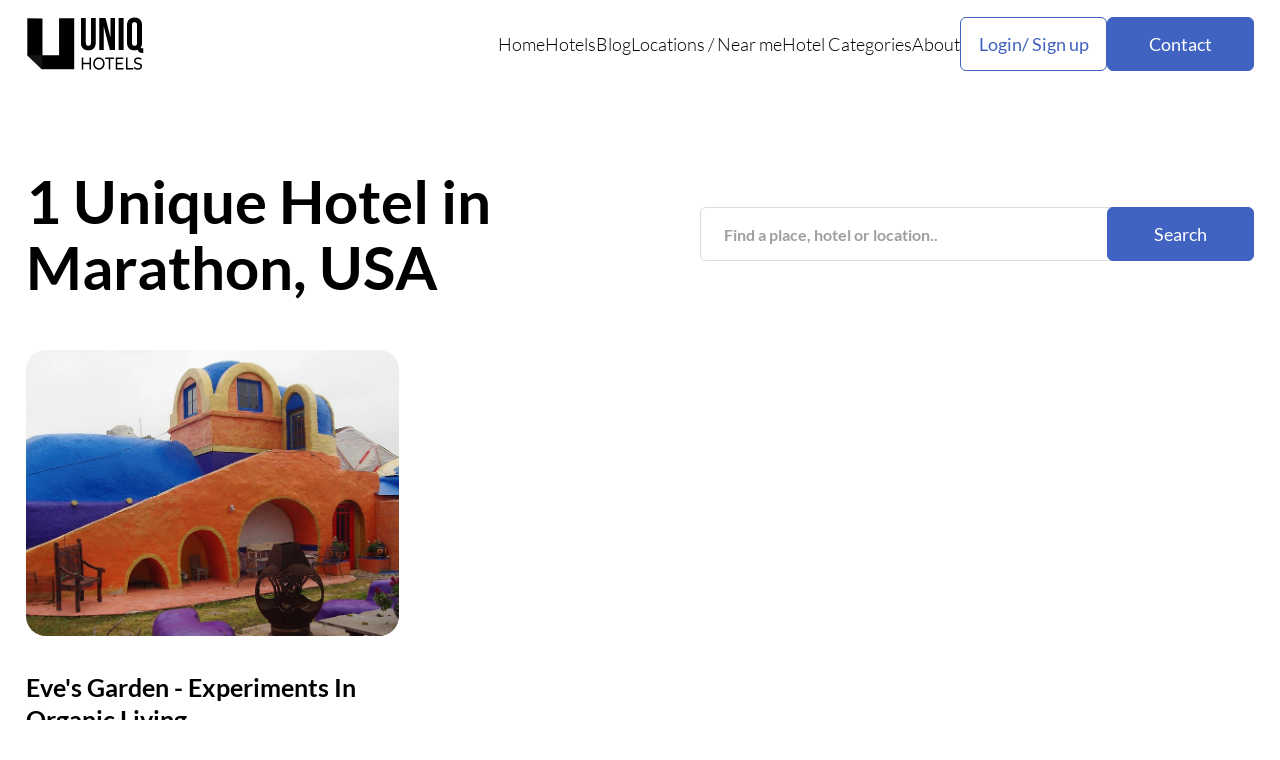

--- FILE ---
content_type: text/html; charset=utf-8
request_url: https://www.uniqhotels.com/api/v1/locations/
body_size: 50321
content:
[{"id": 1683, "title": "Somalisa Camp", "location": [27.04809413688807, -19.04505050879962]}, {"id": 1682, "title": "Cempedak Island", "location": [104.7038499263817, 0.8451870515572237]}, {"id": 1681, "title": "Trixie Motel", "location": [-116.5480432398351, 33.84332601108813]}, {"id": 1680, "title": "Nobu Hotel", "location": [-8.000524954853839, 31.62230186395092]}, {"id": 1679, "title": "Zu Kirchwies", "location": [11.56138893050025, 46.60745825119884]}, {"id": 1678, "title": "Maison L\u00e9zard", "location": [-99.17200146681155, 19.41057918445243]}, {"id": 1677, "title": "Sofitel Legend", "location": [32.88779924234254, 24.08222075946114]}, {"id": 1676, "title": "Rosewood", "location": [102.1115788589358, 19.85890500437111]}, {"id": 1675, "title": "Shebara Resort", "location": [36.90466787437029, 25.36454150614275]}, {"id": 1674, "title": "Fuji Speedway", "location": [138.9181445500327, 35.36736433017554]}, {"id": 1673, "title": "Minaret Station", "location": [168.9937176182717, -44.41145133114508]}, {"id": 1672, "title": "The Marshall", "location": [-81.09056536053595, 32.07832017767888]}, {"id": 1671, "title": "The Apurva", "location": [115.2164554595947, -8.82908831367174]}, {"id": 1670, "title": "Treebones Resort", "location": [-121.4553376114444, 35.88426063916056]}, {"id": 1669, "title": "The LINE", "location": [-77.04170432487395, 38.92277177394588]}, {"id": 1668, "title": "Ten Thousand", "location": [-105.890426068698, 35.71799735906026]}, {"id": 1667, "title": "The Aldenberg", "location": [-84.73055067347791, 38.05310320047963]}, {"id": 1666, "title": "Hotel Zed", "location": [-123.371953003704, 48.44599521494163]}, {"id": 1665, "title": "1886 Crescent", "location": [-93.73730616270198, 36.40834478807844]}, {"id": 1664, "title": "The Standard", "location": [100.5283205714838, 13.72374137940889]}, {"id": 1663, "title": "Krallerhof", "location": [12.73589595765609, 47.43804822454977]}, {"id": 1662, "title": "Aito Igloo", "location": [25.13200977860103, 66.59950396065311]}, {"id": 1661, "title": "El Tovar", "location": [-112.1376230267987, 36.05746063982927]}, {"id": 1660, "title": "Ciel", "location": [55.14470502464566, 25.08740622135662]}, {"id": 1659, "title": "Desert Rock", "location": [37.23837709916041, 25.70913558104497]}, {"id": 1656, "title": "AMOY Hotel", "location": [103.8486536520112, 1.282985118167612]}, {"id": 1658, "title": "Fairmont Golden", "location": [14.41891253262771, 50.09182707256811]}, {"id": 1657, "title": "HOSHINOYA Fuji", "location": [138.7451669295749, 35.5253750056111]}, {"id": 1655, "title": "Peckforton Castle", "location": [-2.698324135453787, 53.11779106941825]}, {"id": 1653, "title": "Ch\u00e2teau G\u00fctsch", "location": [8.294908751649151, 47.05164541395193]}, {"id": 1654, "title": "Kato Dool", "location": [32.86425463705591, 24.07177395870519]}, {"id": 1652, "title": "Boys Hall", "location": [0.8974784549036575, 51.13417768248961]}, {"id": 1651, "title": "The Lindis Lodge", "location": [169.6616353250205, -44.39073581235275]}, {"id": 1650, "title": "JW Marriott Savannah", "location": [-81.09522618188039, 32.08346541104657]}, {"id": 1621, "title": "MOAGEM", "location": [-7.998775665282664, 38.33194474692941]}, {"id": 1649, "title": "Blackberry Farm", "location": [-83.86484277091154, 35.68605840327266]}, {"id": 1648, "title": "Tivoli Mofarrej", "location": [-46.6558185545512, -23.56392812321803]}, {"id": 1647, "title": "Kwessi Dunes", "location": [15.90179760649927, -24.87610004180643]}, {"id": 1646, "title": "Shash Dine' EcoRetreat", "location": [-111.5413046973435, 36.7722705829931]}, {"id": 1645, "title": "El Palacito", "location": [-89.62565451093215, 20.97677763573838]}, {"id": 1644, "title": "OVO Patagonia", "location": [-72.88526938818602, -49.23074226682653]}, {"id": 1640, "title": "Many Glacier", "location": [-113.6577299110632, 48.79680576221686]}, {"id": 1643, "title": "Villa Beatrice", "location": [9.213637388531561, 44.30621495946265]}, {"id": 1642, "title": "The Bolder", "location": [6.109365517809834, 58.94856942028472]}, {"id": 1641, "title": "Winebox Valpara\u00edso", "location": [-71.61847279177464, -33.05079797360062]}, {"id": 1639, "title": "JAG Hotel", "location": [-52.71221979254949, 47.55822554768923]}, {"id": 1638, "title": "Wickaninnish Inn", "location": [-125.9013466227002, 49.12296244174526]}, {"id": 1637, "title": "Babel Tulum", "location": [-87.4799943083569, 20.20959855166595]}, {"id": 1636, "title": "Maralto Cabins", "location": [-71.883045670133, -33.97615654593807]}, {"id": 1635, "title": "Parador", "location": [-2.083088565709444, 39.54653187957528]}, {"id": 1634, "title": "The Netty", "location": [-1.259229847995172, 51.7555451165986]}, {"id": 1633, "title": "Don Q Inn", "location": [-90.14136818907721, 42.99265337608019]}, {"id": 1632, "title": "John & Will", "location": [8.779332418854363, 53.08307006256739]}, {"id": 1631, "title": "lyf one-north", "location": [103.788513287921, 1.300781073578575]}, {"id": 1630, "title": "1 Hotel", "location": [-159.4972637336577, 22.2206515071873]}, {"id": 1629, "title": "Kennicott", "location": [-142.8854142154989, 61.48191204665853]}, {"id": 1628, "title": "Borealis", "location": [-147.8833773321755, 65.10307845009841]}, {"id": 1627, "title": "Jackfruit Jungle Paradise", "location": [-87.42696142834357, 21.34328203943435]}, {"id": 1626, "title": "Majara Residence", "location": [56.42695103321326, 27.07152677291247]}, {"id": 1625, "title": "Onera", "location": [-98.892552275608, 30.28232485437404]}, {"id": 1624, "title": "Naot Farm", "location": [34.77939099560021, 30.96312945206475]}, {"id": 1623, "title": "Open Sky", "location": [-113.1248390783277, 37.22648420775675]}, {"id": 1622, "title": "The Landmark", "location": [-0.1628371136939855, 51.52178857444303]}, {"id": 1620, "title": "House of Gods", "location": [-4.249177464740722, 55.85891207685231]}, {"id": 1619, "title": "Neema Maison", "location": [25.39273322034017, 36.46385406503]}, {"id": 1618, "title": "SAKE Bar Hotel", "location": [139.7941940376055, 35.70817859744011]}, {"id": 1617, "title": "Few & Far", "location": [29.56849805876509, -22.93325884022679]}, {"id": 1616, "title": "Hotel", "location": [-97.74670580300071, 30.25212230374004]}, {"id": 1615, "title": "Parador", "location": [-3.75519425130654, 42.02630397458599]}, {"id": 1614, "title": "Rixos Tersane", "location": [28.95682883367454, 41.03428889950631]}, {"id": 1613, "title": "Outbuildings", "location": [-2.737336312972217, 50.75567921349548]}, {"id": 1612, "title": "Kaladwas Lal Haveli", "location": [73.68495992714288, 24.58168049196196]}, {"id": 1611, "title": "Soho Boutique", "location": [-4.394021116574239, 36.72509206887398]}, {"id": 1610, "title": "Ch\u00e3o do Rio", "location": [-7.822350709441673, 40.41967953321781]}, {"id": 1609, "title": "Kivotos Santorini", "location": [25.42147275507168, 36.43297308554725]}, {"id": 1608, "title": "Elva Hotel", "location": [6.443632766885612, 60.65440790654016]}, {"id": 1607, "title": "The Thousand", "location": [135.7615386453596, 34.98657215841342]}, {"id": 1606, "title": "Victorian Mansion", "location": [-120.2808676079355, 34.74394876156246]}, {"id": 1605, "title": "Apukka Resort", "location": [26.01491798212907, 66.57834323402109]}, {"id": 1604, "title": "Rancho", "location": [-112.7791488342155, 33.93748094043062]}, {"id": 1603, "title": "Kerbel Lighthouse", "location": [-3.337472818321015, 47.70870751583474]}, {"id": 1602, "title": "HOTEL TAVINOS", "location": [135.7663684590632, 34.99650863895295]}, {"id": 1601, "title": "Charmed Resorts", "location": [-114.4389210923785, 49.61279203102172]}, {"id": 1600, "title": "Ozu Castle Stay", "location": [132.5411283083235, 33.50957642743714]}, {"id": 1599, "title": "Nanuk Polar Bear", "location": [-91.66096216941528, 57.12139407856576]}, {"id": 1596, "title": "Lost Lindenberg", "location": [114.8453936374067, -8.435993477575341]}, {"id": 1598, "title": "Beach Plum", "location": [-74.94931240726295, 38.94261930060465]}, {"id": 1597, "title": "Ofland", "location": [-111.6383910946044, 37.77671226441851]}, {"id": 1595, "title": "The Crane", "location": [4.939835598843022, 52.37760172249193]}, {"id": 1581, "title": "Arribas Sintra", "location": [-9.475670062557365, 38.81717848767634]}, {"id": 1594, "title": "Grand Hotel", "location": [-84.62624533960228, 45.85113276787561]}, {"id": 1593, "title": "The Bodmin Jail", "location": [-4.729152717079768, 50.47477183053572]}, {"id": 1592, "title": "Valley Views", "location": [170.4617621650143, -44.82896950486057]}, {"id": 1591, "title": "Pater Noster", "location": [11.46640064502773, 57.89573416228576]}, {"id": 1590, "title": "Loccal Collection", "location": [119.8803351192661, -8.483487932966892]}, {"id": 1589, "title": "Patagonia Camp", "location": [-72.84074964180702, -51.28334640108618]}, {"id": 1588, "title": "Fort Barwara", "location": [76.15817708169021, 26.05022862577003]}, {"id": 1587, "title": "Natur Air Suite", "location": [9.592754800120815, 45.72660345856025]}, {"id": 1586, "title": "El Fenn", "location": [-7.993009653006341, 31.62723965970868]}, {"id": 1585, "title": "Spreewelten", "location": [13.95287841692575, 51.85681143887712]}, {"id": 1584, "title": "Levit Glamping", "location": [-75.20686227350272, 6.270046883976863]}, {"id": 1583, "title": "ROMEO Hotel", "location": [12.47601146759727, 41.90904024184157]}, {"id": 1582, "title": "Anemomilos", "location": [24.92140249431468, 36.62897341463375]}, {"id": 1580, "title": "Acro Suites", "location": [25.01842840395766, 35.41906257446745]}, {"id": 1579, "title": "Grandhotel Giessbach", "location": [8.023287024381986, 46.73543415354846]}, {"id": 1578, "title": "Marriott Mena House", "location": [31.13274465736517, 29.9859121593169]}, {"id": 1577, "title": "1 Hotel", "location": [-73.97652099634902, 40.76473216856784]}, {"id": 1576, "title": "Hotel Miramalfi", "location": [14.59455526192645, 40.6302229645686]}, {"id": 1575, "title": "Tree of Life", "location": [77.16254575749552, 32.10652680611669]}, {"id": 1574, "title": "Paris j'Adore", "location": [2.319174965601212, 48.88250972746566]}, {"id": 1573, "title": "The Berry View", "location": [150.7047636989724, -34.77460498327714]}, {"id": 1572, "title": "InterContinental", "location": [101.5330810611623, 14.51004799166977]}, {"id": 1571, "title": "Acre Resort", "location": [-109.6811592741684, 23.08006734551503]}, {"id": 1570, "title": "Dunlap Hollow", "location": [-82.58308057538784, 39.51078707225919]}, {"id": 1569, "title": "Maison Heler Metz", "location": [6.18148955566849, 49.10427158095064]}, {"id": 1568, "title": "Anakolodge", "location": [7.517169815269492, 46.08524604970386]}, {"id": 1567, "title": "Tran\u00f8y Fyr", "location": [15.59888165701503, 68.18434527366077]}, {"id": 1566, "title": "Six Senses", "location": [55.87038496177984, -4.318981154844785]}, {"id": 1565, "title": "Populus", "location": [-104.990962615331, 39.74030573930862]}, {"id": 1564, "title": "The Tr\u00e8s Hotel", "location": [101.6820317615167, 3.12246233132656]}, {"id": 1563, "title": "Sukoon", "location": [74.85543768006454, 34.09245542162846]}, {"id": 1562, "title": "Kfar Hanokdim", "location": [35.26963759960851, 31.30568847959817]}, {"id": 1561, "title": "L\u00f8vtag Treetop Cabin", "location": [10.31284720472798, 56.71463154010416]}, {"id": 1560, "title": "Szuflandia", "location": [18.82255810250977, 49.66219042663344]}, {"id": 1559, "title": "Mandarin Oriental", "location": [46.68435309467471, 24.69049097868751]}, {"id": 1558, "title": "La Lanna", "location": [99.33974185100101, 18.87692500719698]}, {"id": 1557, "title": "The Verb Hotel", "location": [-71.09676707496995, 42.34529880009445]}, {"id": 1556, "title": "Big Cypress", "location": [-90.05208786416347, 35.15562640754445]}, {"id": 1555, "title": "Quellenhof", "location": [11.20745046090034, 46.746922308311]}, {"id": 1554, "title": "Forest Gully", "location": [-87.16899190040313, 35.81124452352431]}, {"id": 1553, "title": "BnA Alter", "location": [135.7683890216544, 35.00026581726718]}, {"id": 1552, "title": "Kozmo Hotel", "location": [19.07447254158225, 47.49023169621914]}, {"id": 1551, "title": "Mirante do Gaviao", "location": [-60.95076356296748, -2.620012335900567]}, {"id": 1550, "title": "One&Only One", "location": [55.29142177700017, 25.22781922003425]}, {"id": 1549, "title": "Schloss Lieser", "location": [7.019330047457625, 49.91733149153504]}, {"id": 1548, "title": "The Fig", "location": [100.563814977777, 13.71842061372193]}, {"id": 1547, "title": "Omni Mount Washington", "location": [-71.43945751651643, 44.25732197869119]}, {"id": 1546, "title": "Townplace", "location": [114.1493268568085, 22.32664099911818]}, {"id": 1545, "title": "Missile Silo", "location": [-98.43461930751802, 38.83471429326441]}, {"id": 1544, "title": "P\u00e1risi Udvar", "location": [19.05539934381028, 47.49330183116469]}, {"id": 1540, "title": "HotelO", "location": [4.39964085817337, 51.22063063109032]}, {"id": 1539, "title": "Casa Monti", "location": [12.49226912856102, 41.89659923186099]}, {"id": 1538, "title": "Cug\u00f3 Gran Macina", "location": [14.52000170946121, 35.88540369884574]}, {"id": 1537, "title": "Isla Kalua", "location": [-75.7769027352333, 10.179495645606181]}, {"id": 1536, "title": "Parador", "location": [-5.63274085521698, 37.4724526652373]}, {"id": 1535, "title": "Gibbon Experience", "location": [100.41102647781372, 20.277374266673096]}, {"id": 1534, "title": "Potato Hotel", "location": [-116.02804899215698, 43.313406719704396]}, {"id": 1533, "title": "The Windmill", "location": [0.7819175720214844, 52.150291362638676]}, {"id": 1532, "title": "Nickelodeon Hotel", "location": [-68.57447147369385, 18.80028684846503]}, {"id": 1531, "title": "Pan Pacific", "location": [103.82996320724487, 1.3075492154369812]}, {"id": 1530, "title": "Yacutinga Lodge", "location": [-54.07247543334961, -25.589207384633692]}, {"id": 1529, "title": "Tundra Buggy", "location": [-93.6859130859375, 58.78661966350732]}, {"id": 1528, "title": "TubOtel Sapa", "location": [103.83989542722702, 22.337346674330323]}, {"id": 1527, "title": "Euphoria Retreat", "location": [22.374247312545776, 37.06795940559688]}, {"id": 1526, "title": "Paradiso Ibiza", "location": [1.2840485572814941, 38.970874840958544]}, {"id": 1525, "title": "Hisa Raduha", "location": [14.746516942977905, 46.35571043115254]}, {"id": 1524, "title": "The Wolf Hotel", "location": [16.154247522354126, 61.7104568100014]}, {"id": 1523, "title": "AuroraHut", "location": [-16.36568561667429, 64.0163270053548]}, {"id": 1522, "title": "Hotel AWA", "location": [-72.71575927734375, -41.2143042084568]}, {"id": 1521, "title": "Chalets Nebesa", "location": [13.61032247543335, 46.204844294402804]}, {"id": 1520, "title": "White Cliffs", "location": [143.09117317199707, -30.8648970223242]}, {"id": 1519, "title": "Reverb by Hard Rock", "location": [9.970167875289917, 53.55652721965333]}, {"id": 1518, "title": "Izumo Hotel", "location": [132.6459002494812, 35.304437343754174]}, {"id": 1517, "title": "Madama", "location": [12.334545850753784, 45.44283587099532]}, {"id": 1516, "title": "1 Hotel", "location": [-73.9955860376358, 40.70228103747726]}, {"id": 1515, "title": "Lisu Lodge", "location": [98.85826349258423, 19.144641152939503]}, {"id": 1514, "title": "Hotel Rival", "location": [18.06379795074463, 59.31818685211368]}, {"id": 1513, "title": "Laguna Lodge", "location": [-91.19710206985474, 14.740396296166917]}, {"id": 1512, "title": "Hotel Rang\u00e1", "location": [-20.30118942260742, 63.78028668460789]}, {"id": 1511, "title": "Heritage Line", "location": [106.98564380407333, 20.91789651302505]}, {"id": 1510, "title": "Disney Explorers", "location": [114.03860092163086, 22.308175190657764]}, {"id": 1509, "title": "The Pink Hotel", "location": [153.54336753487587, -28.167915177287554]}, {"id": 1507, "title": "Bunker L479", "location": [-4.619858264923096, 48.56668260619631]}, {"id": 1506, "title": "Casa en el Agua", "location": [-75.78277945518494, 9.71972724008433]}, {"id": 1505, "title": "Glenapp Castle", "location": [-4.9881792068481445, 55.08401727158603]}, {"id": 1504, "title": "Hobbitenango", "location": [-90.70282459259033, 14.601514455086527]}, {"id": 1500, "title": "Schloss Elmau", "location": [11.186485290527344, 47.462059272926325]}, {"id": 1503, "title": "Inara Camp", "location": [-8.211250305175781, 31.393575327548987]}, {"id": 1502, "title": "BnA_WALL", "location": [139.77780014276505, 35.688764127096]}, {"id": 1501, "title": "Nusfjord", "location": [13.347862958908081, 68.03518077561186]}, {"id": 1499, "title": "Jo&Joe Vienna", "location": [16.33782595396042, 48.19597921317671]}, {"id": 1498, "title": "Grand Park Hotel", "location": [13.63702654838562, 45.07555870044854]}, {"id": 1497, "title": "Atlanta Marriott", "location": [-84.38594877719879, 33.76159556341229]}, {"id": 1496, "title": "Grand Resort", "location": [9.50368881225586, 47.000451055561065]}, {"id": 1495, "title": "Paragraph Resort", "location": [41.7650842666626, 41.95349024560886]}, {"id": 1494, "title": "Hotel Football", "location": [-2.289083003997803, 53.46432399725484]}, {"id": 1493, "title": "Hazelnut Inn", "location": [-122.05102443695068, 49.08175103365526]}, {"id": 1492, "title": "Las Qolqas", "location": [-72.24914073944092, -13.248300282214116]}, {"id": 1491, "title": "The Wine House", "location": [-7.798147201538086, 41.15526410960612]}, {"id": 1490, "title": "Bratwurst Hotel", "location": [11.02611064910889, 49.21961535293951]}, {"id": 1489, "title": "Vaani Greens", "location": [93.1739330291748, 26.567264435097307]}, {"id": 1488, "title": "Paimio Sanatorium", "location": [22.735163465625497, 60.46496127294455]}, {"id": 1487, "title": "The Reverie Saigon", "location": [106.70454561710358, 10.77374139418791]}, {"id": 1486, "title": "Dad Hotel", "location": [54.36582326889038, 31.885829785769438]}, {"id": 1485, "title": "Silo", "location": [7.60228157043457, 47.572045370211825]}, {"id": 1484, "title": "Yellow Submarine", "location": [-2.7731365330282842, 51.26747473174791]}, {"id": 1483, "title": "Bunk Hotel", "location": [4.91389274597168, 52.38809436384868]}, {"id": 1482, "title": "Sep'on", "location": [109.20109145801518, 12.217791416240843]}, {"id": 1481, "title": "Boutique Sauna", "location": [139.74008828401566, 35.702779265844235]}, {"id": 1480, "title": "Gateway Canyons", "location": [-108.98295879364014, 38.67885147938783]}, {"id": 1479, "title": "Le Grand", "location": [2.35444039106369, 48.857289353945745]}, {"id": 1478, "title": "Casa Silencio", "location": [-96.31829738616943, 16.909190896411776]}, {"id": 1477, "title": "HOSHINOYA", "location": [139.76503551006317, 35.687732607944305]}, {"id": 1476, "title": "Green Village Bali", "location": [115.21400928497314, -8.57431643533549]}, {"id": 1475, "title": "Pens\u00e3o Amor", "location": [-9.14367400109768, 38.70727047735101]}, {"id": 1474, "title": "La Sultana", "location": [-7.988508939743042, 31.6169755111279]}, {"id": 1473, "title": "The Interlude Hotel", "location": [144.96804620926724, -37.73768239204358]}, {"id": 1472, "title": "Sagamore Pendry", "location": [-76.5920877456665, 39.28148348944155]}, {"id": 1471, "title": "nhow London", "location": [-0.09678483009338379, 51.529024419246404]}, {"id": 1470, "title": "The Mitsui Kyoto", "location": [135.75298458337784, 35.01340250053059]}, {"id": 1469, "title": "The Maybourne Riviera", "location": [7.444342374801636, 43.75679042107231]}, {"id": 1468, "title": "Villa Palladio", "location": [75.9174370765686, 26.924212698085334]}, {"id": 1467, "title": "Hotel del", "location": [-117.1782445907593, 32.68054491378253]}, {"id": 1466, "title": "K5", "location": [139.77814212441444, 35.68289725220063]}, {"id": 1465, "title": "Lost in Sensations", "location": [-0.3577470753815182, 45.06991466499478]}, {"id": 1464, "title": "The Ritz-Carlton RAK", "location": [55.83457946777344, 25.58471741070873]}, {"id": 1463, "title": "Hotel Gajoen", "location": [139.71426129341125, 35.63057302506038]}, {"id": 1462, "title": "M\u00e4rchenhotel", "location": [8.999991416931152, 46.941048036621986]}, {"id": 1461, "title": "voco Milan", "location": [9.12416696548462, 45.51167016710625]}, {"id": 1460, "title": "The Chalet", "location": [-85.30476093292236, 35.03754261484764]}, {"id": 1459, "title": "The Hundred House", "location": [-2.402486801147461, 52.600375899446455]}, {"id": 1458, "title": "Kokopelli's", "location": [-108.20932388305664, 36.789525442887665]}, {"id": 1457, "title": "Hotel Alfonso XIII", "location": [-5.992661118507385, 37.38148383350624]}, {"id": 1456, "title": "Vikinghaug", "location": [6.550683975219727, 60.053370413806924]}, {"id": 1455, "title": "Karpniki Castle", "location": [15.8497953414917, 50.846516192525236]}, {"id": 1454, "title": "Cat Spa", "location": [135.5076965689659, 34.67347259286233]}, {"id": 1453, "title": "St. Pancras", "location": [-0.1259136199951172, 51.52973859618809]}, {"id": 1452, "title": "Resol Poshtel", "location": [139.79128445472895, 35.7130371164073]}, {"id": 1451, "title": "Fairmont Le Ch\u00e2teau", "location": [-74.94954586029053, 45.64530825702106]}, {"id": 1450, "title": "The Union Station", "location": [-86.78477168083191, 36.15727238263693]}, {"id": 1448, "title": "IKEA Hotel", "location": [14.132355451583862, 56.552165243020546]}, {"id": 1449, "title": "Roncolo 1888", "location": [10.50391674041748, 44.62699239594381]}, {"id": 1447, "title": "CitizenM New York", "location": [-73.99348855018616, 40.720717402757735]}, {"id": 1446, "title": "Urban Cowboy", "location": [-74.45855140686035, 42.05254305065263]}, {"id": 1445, "title": "The Maritime", "location": [-74.00384992361069, 40.74231487869751]}, {"id": 1444, "title": "Maya", "location": [7.437947988510132, 46.229906171562945]}, {"id": 1443, "title": "Prince of Wales", "location": [-113.90419006347656, 49.058682442676606]}, {"id": 1442, "title": "Forestis", "location": [11.709966659545898, 46.67576670728625]}, {"id": 1441, "title": "Duxton Reserve", "location": [103.84321331977844, 1.278722812207811]}, {"id": 1440, "title": "Deep Sleep", "location": [-3.776373267173767, 53.06557494498047]}, {"id": 1439, "title": "Little St. Simons", "location": [-81.30294799804688, 31.260980585962976]}, {"id": 1438, "title": "The Carpenter", "location": [-97.75871872901917, 30.26221796465046]}, {"id": 1437, "title": "AET Hotel", "location": [139.81667406857014, 35.71135018031266]}, {"id": 1436, "title": "The Dive", "location": [-86.77103877067566, 36.1992481206481]}, {"id": 1435, "title": "Lily of the Valley", "location": [6.594715118408203, 43.18807819931352]}, {"id": 1434, "title": "Willow House", "location": [-103.57172012329102, 29.32288675670894]}, {"id": 1433, "title": "Moxy", "location": [-73.98912191390991, 40.75231246487251]}, {"id": 1432, "title": "Sensei Lanai", "location": [-156.91735982894897, 20.836312492624536]}, {"id": 1431, "title": "Tiny Digs", "location": [-122.63824582099915, 45.526325343861636]}, {"id": 1430, "title": "Loire Valley", "location": [0.8111000061035156, 47.321370564267376]}, {"id": 1422, "title": "MSC Virtuosa", "location": [54.38223838806152, 24.529125993099566]}, {"id": 1429, "title": "Glacier View", "location": [-117.22423911094666, 52.22035309769911]}, {"id": 1428, "title": "The Fleming", "location": [114.1748112024568, 22.27898864309653]}, {"id": 1427, "title": "Maidla", "location": [24.8970365524292, 59.05141478140324]}, {"id": 1426, "title": "Secret Bay", "location": [-61.47251844406128, 15.545528805760325]}, {"id": 1425, "title": "Mezzatorre", "location": [13.872921466827393, 40.760447602496264]}, {"id": 1424, "title": "H\u00f4tel", "location": [2.341686487197876, 48.865060595204525]}, {"id": 1423, "title": "Finca", "location": [-65.4970121383667, 18.115854754467847]}, {"id": 1421, "title": "MONA", "location": [147.26164237825378, -42.81268410096538]}, {"id": 1420, "title": "Wizards", "location": [-2.235138416290283, 53.30006893129899]}, {"id": 1419, "title": "Zollhaus", "location": [7.4593546986579895, 46.948339695101936]}, {"id": 1418, "title": "Treeful", "location": [128.0769395828247, 26.60184311664825]}, {"id": 1417, "title": "Reefsuites", "location": [149.18249130249023, -19.745539536103063]}, {"id": 1416, "title": "BnA STUDIO", "location": [139.76916879415512, 35.70327369342685]}, {"id": 1415, "title": "Pendry", "location": [-87.62479662895203, 41.88669579707352]}, {"id": 1414, "title": "Paradero", "location": [-110.1961755752563, 23.38972785075156]}, {"id": 1413, "title": "Hotel de la", "location": [103.84018778800964, 22.33442657513122]}, {"id": 1412, "title": "B\u00fcrgenstock Hotel", "location": [8.379296064376831, 46.9968436592807]}, {"id": 1411, "title": "Rye", "location": [-70.71789979934692, 43.03715226649599]}, {"id": 1410, "title": "Habitas", "location": [37.85888671875, 26.761973543177042]}, {"id": 1409, "title": "FlopHouze", "location": [-96.75324440002441, 30.016935846958873]}, {"id": 1408, "title": "Korinkyo", "location": [136.65446597419464, 36.56186575217562]}, {"id": 1407, "title": "Lilypad", "location": [151.31940240173745, -33.60448362875125]}, {"id": 1403, "title": "The Bloomhouse", "location": [-97.80346994147789, 30.315865085036872]}, {"id": 1406, "title": "AlpenGold", "location": [9.853620529174805, 46.81336582762271]}, {"id": 1405, "title": "The Carlyle", "location": [-73.96308302879333, 40.77445623502525]}, {"id": 1404, "title": "Best Western", "location": [-106.19865417480469, 37.586724474037986]}, {"id": 1402, "title": "Downtown LA", "location": [-118.25899243354797, 34.03937808014359]}, {"id": 1401, "title": "Reversible", "location": [139.53798115253448, 35.68099962995783]}, {"id": 1400, "title": "Rosewood", "location": [-46.652804017066956, -23.56009272621561]}, {"id": 1399, "title": "Green Moon", "location": [-85.07513165473938, 9.66179332637211]}, {"id": 1398, "title": "L'H\u00f4tel", "location": [2.335190176963806, 48.856368159532586]}, {"id": 1397, "title": "Fairmont Doha", "location": [51.53144717216492, 25.389904718478853]}, {"id": 1396, "title": "Austin Motel", "location": [-97.7493417263031, 30.251704221010126]}, {"id": 1395, "title": "The Land of Legends", "location": [31.00500583648682, 36.87618773734233]}, {"id": 1394, "title": "Clear Sky", "location": [-112.12873935699463, 35.657470595402984]}, {"id": 1393, "title": "CityHub", "location": [12.546536922454834, 55.671691807307255]}, {"id": 1392, "title": "The Madrid", "location": [-3.7060323357582092, 40.417537432985334]}, {"id": 1391, "title": "Jaffa Hotel", "location": [34.75298523902893, 32.05251232378515]}, {"id": 1390, "title": "The Greenbrier", "location": [-80.30797719955444, 37.78604644139227]}, {"id": 1389, "title": "Star Wars", "location": [-81.56157732009888, 28.350977568727412]}, {"id": 1388, "title": "Hotel Kakola", "location": [22.24679946899414, 60.4446249123176]}, {"id": 1387, "title": "Green Marmot", "location": [8.544318974018097, 47.369070293515314]}, {"id": 1386, "title": "Ostrich Inn", "location": [-0.5231916904449463, 51.483540997119015]}, {"id": 1385, "title": "The Plaza", "location": [-73.97432684898376, 40.76463262512169]}, {"id": 1384, "title": "Air Castle", "location": [-95.9476065988626, 33.43401865603189]}, {"id": 1383, "title": "DFDS", "location": [10.741839408874512, 59.90348776967409]}, {"id": 1382, "title": "Black Rock", "location": [-125.55622100830078, 48.93701952591816]}, {"id": 1381, "title": "Brijrama", "location": [83.00933182239532, 25.305351296051008]}, {"id": 1380, "title": "The O Pod", "location": [34.76205110549927, 32.062937260680705]}, {"id": 1379, "title": "Ahau", "location": [-87.45749115943909, 20.152239374069865]}, {"id": 1378, "title": "JW Marriott", "location": [-73.97857546806335, 40.76628218299279]}, {"id": 1377, "title": "Marine Troon", "location": [-4.648504257202148, 55.53155733970037]}, {"id": 1376, "title": "Tomamu", "location": [142.63129234313965, 43.063338381202136]}, {"id": 1375, "title": "Malibu", "location": [-118.80883125506767, 34.10291759563069]}, {"id": 1374, "title": "The Madrona", "location": [-122.88650035858154, 38.60452987124928]}, {"id": 1373, "title": "Hotel Terrestre", "location": [-97.2787857055664, 15.94078012435097]}, {"id": 1372, "title": "Hoshinoya", "location": [127.7144980430603, 26.418324680544938]}, {"id": 1371, "title": "W Aspen", "location": [-106.81692481040955, 39.18642276448991]}, {"id": 1370, "title": "Iglupark", "location": [24.734290838241577, 59.45298815235961]}, {"id": 1369, "title": "Atlantis", "location": [55.12716293334961, 25.137864341485965]}, {"id": 1368, "title": "Makkah Clock", "location": [39.825568199157715, 21.4180352403136]}, {"id": 1367, "title": "Alton Towers", "location": [-1.874220371246338, 52.98490118477575]}, {"id": 1366, "title": "Silver Lake", "location": [-118.28281581401825, 34.09177128036706]}, {"id": 1365, "title": "San Francisco", "location": [-122.41245746612549, 37.7807892466582]}, {"id": 1364, "title": "Xandari", "location": [76.36073112487793, 9.465275009346138]}, {"id": 1363, "title": "H\u00f4tel des Arts", "location": [106.69729828834534, 10.782368030681695]}, {"id": 1362, "title": "Steam Hotel", "location": [16.56783878803253, 59.60696912949944]}, {"id": 1361, "title": "Hotel Bellevue", "location": [7.96208381652832, 46.585153806308064]}, {"id": 1360, "title": "TreeHouse", "location": [98.634352684021, 8.176276691326823]}, {"id": 1359, "title": "Anda Venice", "location": [12.233340740203857, 45.48345412927926]}, {"id": 1358, "title": "Xoxo", "location": [73.7602436542511, 15.586156992756788]}, {"id": 1357, "title": "Casa", "location": [-118.49131464958191, 34.006396870686174]}, {"id": 1356, "title": "Geneseo Inn", "location": [-120.5622911453247, 35.599147643185844]}, {"id": 1355, "title": "El Nido de", "location": [-99.27923619747162, 19.479387875665342]}, {"id": 1354, "title": "Volkshotel", "location": [4.911618232727051, 52.3537896195734]}, {"id": 1353, "title": "Fairmont Le Ch\u00e2teau", "location": [-71.20522499084473, 46.812014777954]}, {"id": 1352, "title": "Villa Copenhagen", "location": [12.567651271820068, 55.67144979228495]}, {"id": 1351, "title": "Wieliczka", "location": [20.05379319190979, 49.98348229273502]}, {"id": 1350, "title": "Stonefield Villa", "location": [-61.059629917144775, 13.844413652047944]}, {"id": 1349, "title": "Hotel Marcel", "location": [-72.91858792304993, 41.29667100115072]}, {"id": 1347, "title": "White Desert", "location": [7.868328080559706, -71.37866180021548]}, {"id": 1346, "title": "Hotel Chalet", "location": [11.220989227294922, 46.65652075288266]}, {"id": 1345, "title": "TWA Hotel", "location": [-73.77769947052002, 40.645740600821476]}, {"id": 1344, "title": "Twin Farms", "location": [-72.5892448425293, 43.72490153386983]}, {"id": 1343, "title": "Hoshinoya", "location": [115.3023934364319, -8.476595737213]}, {"id": 1342, "title": "Frying Pan", "location": [-77.85485577811774, 33.64961668355179]}, {"id": 1341, "title": "Auberge du", "location": [-66.52290344238281, 48.09780182994638]}, {"id": 1340, "title": "La Valise", "location": [-87.46135354042053, 20.140273353005725]}, {"id": 1339, "title": "Panorama Glass Lodge", "location": [-20.029878616333008, 63.95644723144027]}, {"id": 1338, "title": "Everest View", "location": [86.72367095947266, 27.816608294058664]}, {"id": 1337, "title": "The Parisian", "location": [113.5627700678763, 22.14352811867339]}, {"id": 1336, "title": "Polar Hotel", "location": [15.647106170654297, 78.22099180796765]}, {"id": 1335, "title": "Old West", "location": [-117.01542377471924, 33.552553993383654]}, {"id": 1334, "title": "Woodnest", "location": [6.537916660308838, 60.07187473426897]}, {"id": 1333, "title": "Spotty Bogot\u00e1", "location": [-74.06970620155334, 4.605925464334712]}, {"id": 1332, "title": "Hicksville", "location": [-116.32161140441895, 34.20747233014937]}, {"id": 1331, "title": "Panda Pod", "location": [-123.13638836145401, 49.163131138614666]}, {"id": 1330, "title": "Park Hotel", "location": [8.477636575698853, 47.015360993742426]}, {"id": 1329, "title": "La Casa", "location": [-91.21609210968018, 14.736121451372519]}, {"id": 1328, "title": "Chalet Al Foss", "location": [10.659656524658203, 46.28408857852951]}, {"id": 1327, "title": "Koyasan Saizen-in", "location": [135.57960391044617, 34.214357361365884]}, {"id": 1326, "title": "Casona Sforza", "location": [-97.03680753707886, 15.820188046074357]}, {"id": 1325, "title": "Phum Baitang", "location": [103.8269591331482, 13.358138929940221]}, {"id": 1324, "title": "Volcano House", "location": [-155.25837063789368, 19.42874561035138]}, {"id": 1323, "title": "The Cube", "location": [8.093501535774237, 46.42827300953592]}, {"id": 1322, "title": "Magic Hills", "location": [115.45864820480347, -8.423724939245458]}, {"id": 1321, "title": "Hotel Glacier", "location": [8.030340671539307, 46.62156012419138]}, {"id": 1320, "title": "Salut Maroc!", "location": [-9.772416651248932, 31.513771025606033]}, {"id": 1319, "title": "Rambagh", "location": [75.8081316947937, 26.898113912724412]}, {"id": 1318, "title": "Cavas Wine", "location": [-68.92734289169312, -33.11803598199141]}, {"id": 1317, "title": "Los Cabos Pedregal", "location": [-109.91213500499725, 22.87475174813708]}, {"id": 1316, "title": "Signiel", "location": [127.10251921961753, 37.512967914087305]}, {"id": 1315, "title": "The House", "location": [-8.612304925918579, 41.13779703566407]}, {"id": 1314, "title": "Venice Simplon", "location": [-0.260253843075744, 51.54486384413017]}, {"id": 1313, "title": "Bali At Sayan", "location": [115.24377107620239, -8.502041597249708]}, {"id": 1312, "title": "Fauzi Azar", "location": [35.29753267765045, 32.70461219785024]}, {"id": 1311, "title": "Calilo", "location": [25.379480123519897, 36.68436354043426]}, {"id": 1310, "title": "Railway Square", "location": [151.20471328496933, -33.88371104914883]}, {"id": 1309, "title": "San Luis", "location": [11.219444274902344, 46.630726030151685]}, {"id": 1308, "title": "Jailhouse", "location": [172.61423707008362, -43.543532277600754]}, {"id": 1307, "title": "Trekker", "location": [-74.10746097564697, 11.151603243252493]}, {"id": 1306, "title": "Muang La", "location": [102.11938977241516, 20.86723312238903]}, {"id": 1305, "title": "Galleria Vik", "location": [9.189403653144836, 45.46584578599364]}, {"id": 1304, "title": "Art Villas", "location": [-83.77834796905518, 9.206472148351356]}, {"id": 1303, "title": "Sonop", "location": [16.18183135986328, -25.497671570385034]}, {"id": 1302, "title": "Manon", "location": [12.561342716217041, 55.680391253138]}, {"id": 1301, "title": "One Central", "location": [55.28450131416321, 25.219190704930238]}, {"id": 1300, "title": "AutoCamp", "location": [-123.00902366638184, 38.496627106426494]}, {"id": 1299, "title": "Damani", "location": [56.16029620170593, 24.814058329026956]}, {"id": 1298, "title": "MyCUBE", "location": [139.7920024394989, 35.70378772061421]}, {"id": 1297, "title": "The Mark", "location": [-73.96339952945709, 40.77527277245347]}, {"id": 1296, "title": "The River Resort", "location": [105.89125156402588, 14.925171638023318]}, {"id": 1295, "title": "J Hotel", "location": [121.5054261075511, 31.233784744895388]}, {"id": 1294, "title": "Ecomama", "location": [4.90688681602478, 52.36977277468276]}, {"id": 1293, "title": "Old St. Francis School", "location": [-121.31455957889557, 44.05668635100193]}, {"id": 1292, "title": "InterContinental Shanghai", "location": [121.15468317328305, 31.059713591115436]}, {"id": 1291, "title": "Pairi Daiza", "location": [3.887314796447754, 50.58500779118075]}, {"id": 1290, "title": "Moxy Osaka", "location": [135.50614222884178, 34.68583777059808]}, {"id": 1289, "title": "Mystery Hotel", "location": [19.06156361103058, 47.51084563981784]}, {"id": 1288, "title": "Petra Capsules", "location": [35.48010528087616, 30.32135010684042]}, {"id": 1287, "title": "Hotel Cala", "location": [9.541003704071045, 41.09021971543653]}, {"id": 1286, "title": "District Hive", "location": [-3.012474775314331, 37.49746099010946]}, {"id": 1285, "title": "Hirado Castle", "location": [129.55844700336456, 33.36800805007808]}, {"id": 1284, "title": "Optimi Rooms", "location": [-2.9440677165985107, 43.25822143415113]}, {"id": 1280, "title": "San Camp", "location": [25.131397247314453, -20.498581908395295]}, {"id": 1283, "title": "Cabin", "location": [-3.6943674087524414, 52.628686932769725]}, {"id": 1282, "title": "Al Badayer", "location": [55.72463035583496, 24.950888367976408]}, {"id": 1281, "title": "Axis", "location": [-8.819832801818848, 41.70263664071632]}, {"id": 1279, "title": "LH Vintage Design", "location": [14.399009943008423, 50.087392377418546]}, {"id": 1277, "title": "Ocean Cliff", "location": [-78.36148900219742, 18.277997776247805]}, {"id": 1278, "title": "The Malori", "location": [22.394256591796875, -27.296129996884837]}, {"id": 1276, "title": "Malakai", "location": [32.5444221496582, 0.19131624909734146]}, {"id": 1275, "title": "One Room", "location": [14.45114135742188, 50.0810485184994]}, {"id": 1274, "title": "Arctic TreeHouse", "location": [25.801713466644287, 66.53974797490442]}, {"id": 1273, "title": "Legendary", "location": [37.59444159961555, 55.75036539068347]}, {"id": 1272, "title": "The Clown", "location": [-117.2377789020538, 38.07215800052238]}, {"id": 1271, "title": "EAST", "location": [-80.19270122051239, 25.766590619135048]}, {"id": 1270, "title": "The St. Regis", "location": [72.82549053732987, 18.99494425823544]}, {"id": 1269, "title": "Capsule Inn", "location": [135.5036538094282, 34.70302265318415]}, {"id": 1268, "title": "Mabi Hotel", "location": [5.692023038864136, 50.852585468807746]}, {"id": 1267, "title": "Park Hyatt", "location": [80.22329449653625, 13.010882131836569]}, {"id": 1266, "title": "The Inn Of The", "location": [-105.93852549791336, 35.68363580939136]}, {"id": 1265, "title": "Airelles Gordes", "location": [5.1990920305252075, 43.91147411825566]}, {"id": 1264, "title": "Fundu", "location": [39.658541679382324, -5.291498317072775]}, {"id": 1263, "title": "Apoka", "location": [33.72322082519531, 3.739817127064124]}, {"id": 1262, "title": "Glamping & Camping", "location": [-20.29548168182373, 63.44181849840008]}, {"id": 1261, "title": "Shattuck Plaza", "location": [-122.26842284202576, 37.86918328326736]}, {"id": 1260, "title": "Meli\u00e1", "location": [100.08412957191467, 9.571467196010653]}, {"id": 1259, "title": "Gaylord Opryland", "location": [-86.69729948043823, 36.212580040407964]}, {"id": 1258, "title": "137 Pillars Suites", "location": [100.57230234146118, 13.737675897998793]}, {"id": 1257, "title": "Dolce Hanoi", "location": [105.82112789154053, 21.029291666526614]}, {"id": 1256, "title": "Casa Kimberly", "location": [-105.23332580924034, 20.60694993064948]}, {"id": 1255, "title": "Villa Vals", "location": [9.180922508239746, 46.620941148559034]}, {"id": 1254, "title": "Superbude", "location": [16.40338450670242, 48.2162484240056]}, {"id": 1253, "title": "2inn1 Kensington", "location": [18.406906127929688, -33.93961273900687]}, {"id": 1252, "title": "S/V Noorderlicht", "location": [6.0575733617074645, 51.566330315951205]}, {"id": 1251, "title": "Avani Palazzo Moscova", "location": [9.189873039722443, 45.480826957095985]}, {"id": 1250, "title": "Sura Design", "location": [28.97603541612625, 41.00868088880999]}, {"id": 1249, "title": "Slow Cabins", "location": [4.462401866912842, 51.19852753281362]}, {"id": 1248, "title": "Wiener G\u00e4ste", "location": [16.38183295726776, 48.17716863383422]}, {"id": 1247, "title": "137 Pillars House", "location": [99.0041595697403, 18.79203454891588]}, {"id": 1246, "title": "Les Cabanes", "location": [5.721688270568848, 50.13741505389304]}, {"id": 1245, "title": "Hotel", "location": [4.893127083778381, 52.372428975688585]}, {"id": 1244, "title": "Akademie Street", "location": [19.123849868774414, -33.91254071939432]}, {"id": 1243, "title": "Tatra Glamp", "location": [20.094552040100098, 49.32938734705434]}, {"id": 1242, "title": "Our Jungle", "location": [98.53283643722534, 8.907861151141672]}, {"id": 1241, "title": "The Roxbury", "location": [-74.59843397140503, 42.26266895999164]}, {"id": 1240, "title": "BOOK1", "location": [10.200837850570679, 56.15663500388831]}, {"id": 1239, "title": "Shack Up", "location": [-90.54736375808716, 34.15920809806875]}, {"id": 1238, "title": "Ventana", "location": [-121.76286935806274, 36.23223614941988]}, {"id": 1237, "title": "Napa Valley", "location": [-122.3614807426929, 38.40173468081637]}, {"id": 1236, "title": "Four Seasons Tented Camp", "location": [100.07686614990234, 20.372992282202862]}, {"id": 1235, "title": "The Inside", "location": [98.98167729377747, 18.78433034485579]}, {"id": 1234, "title": "Vintages Trailer", "location": [-123.0738365650177, 45.22759652295407]}, {"id": 1233, "title": "The Library", "location": [100.06007552146912, 9.527570104325553]}, {"id": 1232, "title": "White Stallion", "location": [-111.16408824920654, 32.37309321857796]}, {"id": 1231, "title": "Tsala Treetop", "location": [23.27054500579834, -34.05210829597759]}, {"id": 1230, "title": "Market Street", "location": [-3.189760744571686, 55.95099298264284]}, {"id": 1229, "title": "X2 Chiang Mai", "location": [99.0051144361496, 18.801673195096168]}, {"id": 1228, "title": "Shipwreck", "location": [12.597198486328125, -19.066011797810045]}, {"id": 1227, "title": "Tree House", "location": [-82.7051854133606, 9.637857507920701]}, {"id": 1226, "title": "AutoCamp", "location": [-119.92096424102783, 37.54360755372836]}, {"id": 1225, "title": "Alila Wuzhen", "location": [120.49400763558474, 30.737404737902615]}, {"id": 1224, "title": "Anthenea", "location": [-3.463590145111084, 48.80917399121768]}, {"id": 1223, "title": "Lemala Wildwaters", "location": [33.05369853973389, 0.5959546392388158]}, {"id": 1222, "title": "KINN Capsule", "location": [103.8484787493569, 1.287554503916429]}, {"id": 1221, "title": "Clouds Mountain", "location": [29.624526500701904, -1.0814882799741676]}, {"id": 1220, "title": "Villa Crespi", "location": [8.416053056716919, 45.79641169872858]}, {"id": 1219, "title": "Desert Whisper", "location": [15.905561435704927, -24.102053946809363]}, {"id": 1218, "title": "Al Tarfa Desert", "location": [28.926658630371094, 25.60631418920882]}, {"id": 1217, "title": "Treehouse Hotel", "location": [-0.14266937971115112, 51.5180210493722]}, {"id": 1216, "title": "Notel", "location": [144.96110146027868, -37.8181004809574]}, {"id": 1215, "title": "ModernHaus", "location": [-74.00470018386841, 40.72273598443362]}, {"id": 1214, "title": "The Trailer", "location": [-120.74491169261624, 35.65028559329757]}, {"id": 1213, "title": "Segera", "location": [36.80990695953369, 0.2501956617668473]}, {"id": 1212, "title": "Kruger", "location": [31.595885753631592, -24.99352638748893]}, {"id": 1211, "title": "Jules'", "location": [-80.39861977100372, 25.133095317869838]}, {"id": 1210, "title": "Shiki-Shima", "location": [139.77701303837696, 35.71414047929868]}, {"id": 1209, "title": "Bear Grylls", "location": [56.143484115600586, 25.89903217291516]}, {"id": 1208, "title": "Hotel Belvedere", "location": [8.387761116027832, 46.57721178322049]}, {"id": 1207, "title": "MeetMe23", "location": [14.43228542804718, 50.08232217663397]}, {"id": 1206, "title": "Wikkelboats", "location": [4.48900490355951, 51.91685452949437]}, {"id": 1205, "title": "Minimalist", "location": [77.19415783882141, 28.55251565339374]}, {"id": 1204, "title": "Four Seasons Hotel", "location": [-73.97126644849777, 40.76241418963684]}, {"id": 1203, "title": "Barabas", "location": [8.30414593219757, 47.052816824238214]}, {"id": 1202, "title": "Room Mate", "location": [4.4883012771606445, 51.906260547591316]}, {"id": 1201, "title": "Shiroiya", "location": [139.07005101442337, 36.39017292482792]}, {"id": 1200, "title": "Steel House", "location": [12.559733390808105, 55.67635030472143]}, {"id": 1199, "title": "Tordrillo", "location": [-151.54695510864258, 61.56657644208864]}, {"id": 1198, "title": "Luxus Hunza", "location": [74.87313508987427, 36.32205812545858]}, {"id": 1197, "title": "EVOLUTION", "location": [-9.144085049629211, 38.733535705369896]}, {"id": 1196, "title": "La Crique", "location": [-15.902388095855713, 23.77016597322321]}, {"id": 1195, "title": "LetsBunk", "location": [77.19452530145645, 28.552668793095705]}, {"id": 1194, "title": "La Minervetta", "location": [14.364318251609802, 40.62726313174662]}, {"id": 1193, "title": "Kayakapi", "location": [34.904422760009766, 38.63639980725396]}, {"id": 1192, "title": "Het Arresthuis", "location": [5.989404916763306, 51.194715465606784]}, {"id": 1191, "title": "Long Story Short", "location": [17.25877046585083, 49.59751317106556]}, {"id": 1190, "title": "Glamp", "location": [75.58713912963867, 35.313129124037815]}, {"id": 1189, "title": "Conrad Maldives", "location": [72.72279739379883, 3.616818187119835]}, {"id": 1188, "title": "Hotel Villa Ducale", "location": [15.28146743774414, 37.855342825042335]}, {"id": 1187, "title": "Hektor", "location": [24.731673002243042, 59.440967870879994]}, {"id": 1186, "title": "The Omnia", "location": [7.745500802993774, 46.020330183690746]}, {"id": 1185, "title": "Baros", "location": [73.425053358078, 4.2858582840265065]}, {"id": 1184, "title": "Cartoon Network", "location": [-76.21421813964844, 40.02712150927575]}, {"id": 1183, "title": "Morpheus", "location": [113.56655359268188, 22.149877736624102]}, {"id": 1182, "title": "Delfin Amazon", "location": [-73.29371631145477, -3.7796692632024724]}, {"id": 1181, "title": "Gangtey Lodge", "location": [90.16595363616943, 27.492169369470226]}, {"id": 1180, "title": "Rockhouse", "location": [-78.36771011352539, 18.265013997690307]}, {"id": 1179, "title": "Hotel Danieli", "location": [12.34212577342987, 45.43390652358733]}, {"id": 1178, "title": "ME Dubai", "location": [55.26700794696808, 25.18849579703638]}, {"id": 1177, "title": "Stayokay", "location": [3.5217297077178955, 51.569841330519274]}, {"id": 1176, "title": "Viceroy", "location": [-109.69889402389526, 23.04451062686093]}, {"id": 1175, "title": "Sheldon", "location": [-150.5095359914974, 62.76951832968639]}, {"id": 1174, "title": "Alpin Panorama", "location": [12.009944915771484, 46.75379932480348]}, {"id": 1173, "title": "Four Seasons", "location": [50.58189153671265, 26.247206698253038]}, {"id": 1172, "title": "Hewing Hotel", "location": [-93.2725739479065, 44.984956328535375]}, {"id": 1171, "title": "Faena", "location": [-80.12351632118225, 25.807434918832683]}, {"id": 1170, "title": "Mohonk", "location": [-74.15603041648865, 41.76829497947281]}, {"id": 1169, "title": "One&Only", "location": [18.599209785461426, 42.43460661010741]}, {"id": 1168, "title": "Ro\u00e7a Sundy", "location": [7.383713722229004, 1.6697283981091937]}, {"id": 1167, "title": "The Oitavos", "location": [-9.466845989227295, 38.70324540073388]}, {"id": 1166, "title": "Singita Kwitonda", "location": [29.61888313293457, -1.4230981322857181]}, {"id": 1165, "title": "Hotel Klosterbr\u00e4u", "location": [11.185777187347412, 47.32870116150082]}, {"id": 1164, "title": "Wa Ale", "location": [98.06078910827637, 10.85669860430667]}, {"id": 1163, "title": "Hostal Sa", "location": [3.2260537147521973, 41.96459591213679]}, {"id": 1157, "title": "Gearrannan", "location": [-6.793069839477539, 58.296613446148875]}, {"id": 1162, "title": "Amangani", "location": [-110.77439546585083, 43.50405205162657]}, {"id": 1161, "title": "FRANZ ferdinand", "location": [13.281333446502686, 46.61105868647607]}, {"id": 1159, "title": "Belmond Royal", "location": [-3.1899726390838623, 55.9519991579226]}, {"id": 1160, "title": "Stayokay", "location": [4.751383066177368, 51.81028637168524]}, {"id": 1154, "title": "Riffelhaus", "location": [7.7531397342681885, 45.99320503504531]}, {"id": 1158, "title": "Heceta Head", "location": [-124.1281270980835, 44.137377426981466]}, {"id": 1155, "title": "Northern Light", "location": [-22.429640293121338, 63.881392710103974]}, {"id": 1156, "title": "Tokyo Kiba", "location": [139.80497038033624, 35.66860382774879]}, {"id": 1153, "title": "Cuevas", "location": [-2.7434921264648438, 37.59539586834312]}, {"id": 1152, "title": "Summertime", "location": [73.77212047576904, 15.536453289178839]}, {"id": 1151, "title": "7132 Hotel", "location": [9.181008338928223, 46.622326465170005]}, {"id": 1150, "title": "Emerson", "location": [39.19105678796768, -6.161012897053595]}, {"id": 1149, "title": "Arctic Guesthouse", "location": [26.529386043548584, 65.92745105201827]}, {"id": 1148, "title": "Belmond Eagle", "location": [23.050174713134766, -19.54490796683427]}, {"id": 1147, "title": "The State Hermitage", "location": [30.34370183944702, 59.92323747982096]}, {"id": 1146, "title": "LeapRus", "location": [42.457008361816406, 43.30965951650188]}, {"id": 1145, "title": "Arctic Bath", "location": [20.93715190887451, 66.0885989197035]}, {"id": 1144, "title": "Camp Sarika", "location": [-111.61113739013672, 37.014684192828184]}, {"id": 1143, "title": "Kameha", "location": [8.559122085571289, 47.4230062632053]}, {"id": 1142, "title": "Hotellerie De", "location": [7.7291178703308105, 45.82341634148554]}, {"id": 1141, "title": "Reddot", "location": [120.67562252283096, 24.143187511908593]}, {"id": 1140, "title": "Vana", "location": [78.07230770587921, 30.37201897319865]}, {"id": 1139, "title": "Waldhaus", "location": [9.286129474639893, 46.82650742012605]}, {"id": 1138, "title": "Ariana", "location": [34.80647921562195, 38.63425435409743]}, {"id": 1137, "title": "Borgo Egnazia", "location": [17.39635705947876, 40.87526527155943]}, {"id": 1136, "title": "Casa", "location": [-85.13938665390015, 9.612978534190146]}, {"id": 1135, "title": "RAAS", "location": [73.02335500717163, 26.29738750153263]}, {"id": 1134, "title": "Hotel Fasano", "location": [-43.196211755275726, -22.987088730389697]}, {"id": 1133, "title": "St. George's", "location": [-88.07262897491455, 17.55392494833576]}, {"id": 1132, "title": "Sugar Beach", "location": [-61.06121778488159, 13.827849788091322]}, {"id": 1131, "title": "The Taj Mahal Palace", "location": [72.83303081989288, 18.921729028226263]}, {"id": 1130, "title": "Amansara", "location": [103.86089444160461, 13.364965655982493]}, {"id": 1129, "title": "Ballyfin", "location": [-7.416415214538574, 53.060199453400976]}, {"id": 1128, "title": "Belmond Castello", "location": [11.084046363830566, 43.32483426252086]}, {"id": 1127, "title": "Mandarin Hotel", "location": [-0.15987038612365723, 51.50227810647597]}, {"id": 1126, "title": "The Monastero", "location": [14.576303958892822, 40.620304768747545]}, {"id": 1125, "title": "98 Acres", "location": [81.06240749359131, 6.8711473389779565]}, {"id": 1124, "title": "Hotel Lungarno", "location": [11.251555681228638, 43.76804126717714]}, {"id": 1123, "title": "The Joule", "location": [-96.79844364523888, 32.7807091492345]}, {"id": 1122, "title": "Nandini Jungle", "location": [115.23774147033691, -8.415319280066619]}, {"id": 1121, "title": "Buubble", "location": [-20.50045099796316, 64.16494752494572]}, {"id": 1120, "title": "Hotel Principe", "location": [9.196447134017944, 45.47992613041259]}, {"id": 1119, "title": "The Antlers", "location": [-98.43651294708252, 30.66047031380144]}, {"id": 1118, "title": "Villa", "location": [115.26310443878174, -8.392266460875442]}, {"id": 1117, "title": "The Witchery", "location": [-3.1956280767917633, 55.94878906706966]}, {"id": 1116, "title": "THE QVEST", "location": [6.944518089294434, 50.94334735012939]}, {"id": 1115, "title": "Art Paradiso", "location": [126.45925888623037, 37.43788777826721]}, {"id": 1114, "title": "The Collective", "location": [-73.92778515815735, 40.752905770299094]}, {"id": 1112, "title": "Mama Thresl", "location": [12.716803550720215, 47.441164947276484]}, {"id": 1113, "title": "Su Gologone", "location": [9.488904476165771, 40.28977254056758]}, {"id": 1111, "title": "The Fife Arms", "location": [-3.400064706802368, 57.00600130603156]}, {"id": 1110, "title": "Inkaterra Reserva", "location": [-69.0526556968689, -12.540760662284011]}, {"id": 1109, "title": "Burg", "location": [10.408118963241577, 49.36024073240258]}, {"id": 1108, "title": "PURO", "location": [18.65869849920273, 54.347592878121176]}, {"id": 1107, "title": "The Chedi Al Bait", "location": [55.38334608078003, 25.35913423184642]}, {"id": 1106, "title": "Hotel Indigo", "location": [21.02130889892578, 52.23262604468574]}, {"id": 1105, "title": "Hotel Zen", "location": [139.78210692665402, 35.68561214217753]}, {"id": 1104, "title": "Haslla Art World", "location": [129.01186628738992, 37.70610826195473]}, {"id": 1103, "title": "Tierra", "location": [-72.58400917053223, -51.035781011147094]}, {"id": 1102, "title": "Pangea Pod", "location": [-122.95551560819149, 50.11432334188737]}, {"id": 1101, "title": "Green Spa Resort", "location": [12.343804836273193, 47.51525875492543]}, {"id": 1100, "title": "Clayoquot Wilderness", "location": [-125.78041076660156, 49.36370650998017]}, {"id": 1099, "title": "Hotel EMC2", "location": [-87.62167453765869, 41.89363634903978]}, {"id": 1098, "title": "Tai O", "location": [113.85374307632446, 22.25323478244784]}, {"id": 1097, "title": "Big Cedar", "location": [-93.24851989746094, 36.531639881795236]}, {"id": 1096, "title": "L'oscar", "location": [-0.120200514793396, 51.51798829417447]}, {"id": 1095, "title": "Vik Chile", "location": [-71.22560977935791, -34.54085349194351]}, {"id": 1094, "title": "Red Caboose", "location": [-76.1511526425598, 39.9860729971918]}, {"id": 1093, "title": "Hotel", "location": [34.770355224609375, 32.06665594326445]}, {"id": 1092, "title": "Ovolo", "location": [149.1227424144745, -35.28485498195825]}, {"id": 1091, "title": "Azulik", "location": [-87.44564652442932, 20.17909411098231]}, {"id": 1090, "title": "Fingal Hotel", "location": [-3.168928027153015, 55.97925505250273]}, {"id": 1089, "title": "Manakau", "location": [173.49141749344358, -42.39957370069944]}, {"id": 1088, "title": "Manshausen", "location": [14.773306846618652, 67.8356660402394]}, {"id": 1087, "title": "Bergaliv", "location": [16.33769989013672, 61.5523718427844]}, {"id": 1086, "title": "St. Martenslane", "location": [5.703191757202148, 50.85161687610941]}, {"id": 1085, "title": "Club Hotel", "location": [-55.04455089569092, -34.90844025724193]}, {"id": 1084, "title": "Earthship", "location": [-105.75297832489014, 36.4951130315949]}, {"id": 1083, "title": "Zero Box", "location": [-8.607547476450463, 41.148055976196176]}, {"id": 1082, "title": "Locanda", "location": [14.52310100197792, 35.88683901943823]}, {"id": 1081, "title": "BLOC Hotel", "location": [-1.9079196453094482, 52.48615156434594]}, {"id": 1080, "title": "Hostal", "location": [-69.08950924873352, -16.163832488760594]}, {"id": 1079, "title": "Oasia Hotel", "location": [103.84427547454834, 1.275901829471814]}, {"id": 1078, "title": "Capsule Hotel", "location": [8.301708220818114, 47.05040628669657]}, {"id": 1077, "title": "Glendoria", "location": [20.105667114257812, 53.885548708586754]}, {"id": 1076, "title": "Binhai Aircraft", "location": [117.8128760042996, 39.15773281830941]}, {"id": 1075, "title": "PUBLIC", "location": [-73.99202942848206, 40.72307139237614]}, {"id": 1074, "title": "Norrqvarn", "location": [14.082015752792358, 58.78679758208612]}, {"id": 1073, "title": "Beverly", "location": [-118.4007203578949, 34.06671635222537]}, {"id": 1072, "title": "Park Hyatt", "location": [139.6907114982605, 35.68560090466698]}, {"id": 1071, "title": "Hotel Jakarta", "location": [4.921711767833926, 52.3793900594375]}, {"id": 1070, "title": "Schutzh\u00fctte", "location": [10.791964530944824, 46.78337041525755]}, {"id": 1069, "title": "O2 Treehouse", "location": [-122.09656928747756, 37.030112137686615]}, {"id": 1068, "title": "Rooms Hotel", "location": [44.6508514881134, 42.65894344802707]}, {"id": 1067, "title": "Tulou Fuyulou", "location": [116.9840490352102, 24.66237484469379]}, {"id": 1066, "title": "Culzean", "location": [-4.789330959320068, 55.35469644826105]}, {"id": 1065, "title": "Biltmore", "location": [-80.27868747711182, 25.740809354651304]}, {"id": 1064, "title": "Nacar Hotel", "location": [-75.54831817746162, 10.427495952412933]}, {"id": 1063, "title": "Backstage Hotel", "location": [7.747828960418701, 46.02191052138483]}, {"id": 1062, "title": "La Cabane du", "location": [-1.56618943560602, 47.21074961920133]}, {"id": 1061, "title": "Indianapolis Downtown", "location": [-86.15959167480469, 39.76306768444128]}, {"id": 1060, "title": "The Henry Jones", "location": [147.33543634414673, -42.881278853034175]}, {"id": 1059, "title": "Aria Hotel", "location": [19.05352771282196, 47.500115657046436]}, {"id": 1058, "title": "West Usk", "location": [-2.9946541786193848, 51.54063007467329]}, {"id": 1057, "title": "Jazz Hotel", "location": [28.989183604717255, 41.051573152964984]}, {"id": 1056, "title": "The Alpina", "location": [7.288388013839722, 46.47589148839826]}, {"id": 1055, "title": "Sekeping", "location": [101.07773914933205, 4.5964864439411155]}, {"id": 1054, "title": "Radisson Blu", "location": [13.402487486600876, 52.519623100820205]}, {"id": 1053, "title": "Greenhost", "location": [110.36909222602844, -7.820240701454089]}, {"id": 1052, "title": "Turbine", "location": [23.04905354976654, -34.04877035511189]}, {"id": 1051, "title": "Hotel Stary", "location": [19.936508238315582, 50.06309666721302]}, {"id": 1050, "title": "Scandic", "location": [17.425110340118408, 68.43641083926953]}, {"id": 1049, "title": "Sekeping", "location": [100.3393766283989, 5.413656917858577]}, {"id": 1048, "title": "Alila Fort", "location": [75.89413404464722, 27.321106687994515]}, {"id": 1047, "title": "The Mesui", "location": [101.70824199914932, 3.1487702246147196]}, {"id": 1046, "title": "Frutt Family", "location": [8.26820969581604, 46.77344048413826]}, {"id": 1045, "title": "Badrutt\u2019s Palace", "location": [9.840075373649597, 46.497240114355634]}, {"id": 1044, "title": "Hotel Mono", "location": [103.8445967061175, 1.2838370523841078]}, {"id": 1043, "title": "The Torridon", "location": [-5.528225898742676, 57.528808327787914]}, {"id": 1042, "title": "Les Cols", "location": [2.501033842563629, 42.1944376821509]}, {"id": 1041, "title": "InterContinental Dubai", "location": [55.34990429878235, 25.22350989192925]}, {"id": 1040, "title": "Lapland Hotels", "location": [24.494447708129883, 67.54196996187832]}, {"id": 1039, "title": "No Man\u2019s", "location": [-1.0951995849609375, 50.739904409065645]}, {"id": 1038, "title": "La Bobadilla", "location": [-4.29166316986084, 37.164215396460875]}, {"id": 1037, "title": "The Woodman's", "location": [-2.927384376525879, 50.82332916654684]}, {"id": 1036, "title": "Nellim Wilderness", "location": [28.32022190093994, 68.8457292299067]}, {"id": 1035, "title": "Hard Rock Hotel", "location": [-105.29628932476044, 20.69646890306179]}, {"id": 1034, "title": "The Dolder", "location": [8.573144674301147, 47.37267791464194]}, {"id": 1033, "title": "Four Seasons", "location": [55.28240382671356, 25.21264368978949]}, {"id": 1032, "title": "The Hoxton", "location": [-0.08284807205200195, 51.525580193719875]}, {"id": 1031, "title": "Ace Hotel Downtown", "location": [-118.25703978538513, 34.041885159236905]}, {"id": 1030, "title": "Pulitzer", "location": [4.883326292037964, 52.372835088520986]}, {"id": 1029, "title": "The Ritz-Carlton", "location": [19.053240716457367, 47.497406542274646]}, {"id": 1028, "title": "The Williamsburg", "location": [-73.95870298147202, 40.721506140850266]}, {"id": 1027, "title": "Wild Coast", "location": [81.40859484672546, 6.2607400323465265]}, {"id": 1026, "title": "Anantara Al Jabal", "location": [57.67006874084473, 23.06780815010577]}, {"id": 1025, "title": "TheKrane", "location": [12.594446539878845, 55.71764750448048]}, {"id": 1024, "title": "Soneva Jani", "location": [73.4145712852478, 5.712778488949985]}, {"id": 1023, "title": "Ahn Luh", "location": [121.04645930246693, 31.10395097927749]}, {"id": 1022, "title": "LoftHotel", "location": [21.00963860750198, 52.2229443356679]}, {"id": 1021, "title": "Amanemu", "location": [136.79702639579773, 34.2946116018389]}, {"id": 1020, "title": "The Silo", "location": [18.422709703445435, -33.90860962056368]}, {"id": 1019, "title": "Barcelo Raval", "location": [2.1695101261138916, 41.37899831649242]}, {"id": 1018, "title": "Limalimo", "location": [37.896180152893066, 13.198000161026673]}, {"id": 1017, "title": "NEW Hotel", "location": [23.733655214309692, 37.97337323746788]}, {"id": 1016, "title": "Hotel Burg", "location": [12.1658456325531, 49.53911045331753]}, {"id": 1015, "title": "Mumbo", "location": [34.75593566894531, -13.99237330324616]}, {"id": 1014, "title": "Parador", "location": [-5.166417360305786, 36.74112595915089]}, {"id": 1013, "title": "Hasdrubal", "location": [10.527734756469727, 36.35553866343638]}, {"id": 1012, "title": "Le Moulin", "location": [0.6959688663482666, 45.393025601969285]}, {"id": 1011, "title": "Naries Namakwa", "location": [17.665328979492188, -29.701175175726206]}, {"id": 1010, "title": "Royal Mile", "location": [-3.19277286529541, 55.94896853882171]}, {"id": 1009, "title": "Douar Samra", "location": [-7.903268337249756, 31.142102887224343]}, {"id": 1008, "title": "Yellow Sub", "location": [-2.990233898162842, 53.400123229473955]}, {"id": 1007, "title": "Wolwedans", "location": [15.969443321228027, -25.096578436860376]}, {"id": 1006, "title": "The Cascades", "location": [33.992815017700195, 26.85968185156649]}, {"id": 1005, "title": "Hever Castle", "location": [0.11327505111694336, 51.18730557205736]}, {"id": 1004, "title": "Okahirongo", "location": [12.930908203125, -18.775259551480037]}, {"id": 1003, "title": "SO Sofitel", "location": [100.54336667060852, 13.726076016177972]}, {"id": 1002, "title": "Zambezi", "location": [25.15564895101079, -17.78575089613843]}, {"id": 1001, "title": "Palais Faraj", "location": [-4.976248741149902, 34.057281622386135]}, {"id": 1000, "title": "Pelican Point", "location": [14.435348510742188, -22.8918321022019]}, {"id": 999, "title": "Pousada Castelo", "location": [-9.157319068908691, 39.36326713808123]}, {"id": 998, "title": "inBox", "location": [30.34425973892212, 59.94217475668926]}, {"id": 997, "title": "Les Collines", "location": [-16.764961548111387, 14.015856180987614]}, {"id": 996, "title": "Langley Castle Hotel", "location": [-2.259643077850342, 54.95719106829944]}, {"id": 995, "title": "CityHub Amsterdam", "location": [4.867227673530579, 52.36728346476109]}, {"id": 994, "title": "Friends by the", "location": [30.326149463653564, 59.93622946567884]}, {"id": 993, "title": "Hangar", "location": [-98.90791654586792, 30.24496167333953]}, {"id": 992, "title": "Chetzeron", "location": [7.466840744018555, 46.32660174517972]}, {"id": 991, "title": "The Shady", "location": [-109.89194630214007, 31.429820185432625]}, {"id": 990, "title": "Sch\u00f6ne", "location": [10.985201597213745, 46.97702424688772]}, {"id": 989, "title": "Hostel", "location": [8.992996215820312, 46.19459651321258]}, {"id": 988, "title": "Whitney Peak", "location": [-119.81414794921875, 39.52791493357847]}, {"id": 987, "title": "Good Hotel", "location": [0.019097328186035156, 51.5076940672733]}, {"id": 986, "title": "i-Suite Hotel", "location": [12.58908748626709, 44.0602214186707]}, {"id": 985, "title": "La Fortuna", "location": [-91.19287490844727, 14.74210828572102]}, {"id": 984, "title": "Waldmeier\u2019s", "location": [8.428616523742676, 47.66834969995955]}, {"id": 983, "title": "Maya Ubud", "location": [115.27750253677368, -8.509925439021721]}, {"id": 982, "title": "The Bubble Suite", "location": [2.169579192996025, 47.60085442216836]}, {"id": 981, "title": "Eden Motel", "location": [120.294349193573, 22.65988332505135]}, {"id": 980, "title": "Dream Downtown", "location": [-74.00344171679706, 40.74227982065073]}, {"id": 979, "title": "Le Pavillon", "location": [-90.07284879684448, 29.950314498781264]}, {"id": 978, "title": "Alpina Dolomites", "location": [11.615638732910156, 46.54283456197833]}, {"id": 977, "title": "Pengheng Space", "location": [113.86198282241821, 22.572863664253255]}, {"id": 976, "title": "La Bouitte", "location": [6.513304710388184, 45.36894112161213]}, {"id": 975, "title": "Kirini Santorini", "location": [25.38774937391281, 36.46118782109689]}, {"id": 974, "title": "New Japan", "location": [135.49922212958336, 34.668573213200254]}, {"id": 973, "title": "Rigi-Kulm", "location": [8.484084606170654, 47.05595812355492]}, {"id": 972, "title": "Ballyseede", "location": [-9.646811485290527, 52.25625874691334]}, {"id": 971, "title": "The Chedi", "location": [8.594344854354858, 46.63647971665647]}, {"id": 970, "title": "Room Mate", "location": [-73.98383125662804, 40.757444787986834]}, {"id": 969, "title": "First Cabin", "location": [139.77249205112457, 35.668298996420766]}, {"id": 968, "title": "The Sylvia", "location": [-123.14268350601196, 49.28857163013319]}, {"id": 967, "title": "Mischabel", "location": [7.888848781585693, 46.10940665439315]}, {"id": 966, "title": "Talist Siwa", "location": [25.460257530212402, 29.233421523891735]}, {"id": 965, "title": "The Beaumont", "location": [-0.1522582769393921, 51.5130559688384]}, {"id": 964, "title": "Cuevas Pedro Antonio", "location": [-3.1233787536621094, 37.31952658856068]}, {"id": 963, "title": "Schafbergspitze", "location": [13.433747291564941, 47.77628088421932]}, {"id": 962, "title": "Deplar Farm", "location": [-18.9404296875, 65.94423271973791]}, {"id": 961, "title": "The Pod", "location": [103.86070132255554, 1.300899060359448]}, {"id": 960, "title": "Britannia Hut", "location": [7.935047149658203, 46.06015915992979]}, {"id": 959, "title": "Totem", "location": [6.694139242172241, 46.00461933863832]}, {"id": 958, "title": "SiloStay", "location": [172.7911877632141, -43.76942035754387]}, {"id": 957, "title": "Zaborin", "location": [140.67710995674133, 42.903743553396126]}, {"id": 956, "title": "Matterhorn FOCUS", "location": [7.742330431938171, 46.01428779257051]}, {"id": 955, "title": "The Beekman", "location": [-74.00674670934677, 40.71123351847507]}, {"id": 954, "title": "Nira Alpina", "location": [9.813929198804882, 46.4553586155078]}, {"id": 953, "title": "Watamu", "location": [39.98107999006341, -3.3828733292621314]}, {"id": 952, "title": "Santos", "location": [22.138298746861594, -34.17896799327505]}, {"id": 951, "title": "Drakes of", "location": [-0.13143897054735879, 50.819452240142105]}, {"id": 950, "title": "Treehouse", "location": [-73.463151444696, -4.545637104341705]}, {"id": 949, "title": "Fontevraud", "location": [0.05229234694701743, 47.1796790571221]}, {"id": 948, "title": "Corinthia Hotel", "location": [-0.12436866758520877, 51.506552155930365]}, {"id": 947, "title": "Bisate Lodge", "location": [29.593091006929523, -1.5064625405488936]}, {"id": 946, "title": "Levin Iglut", "location": [24.89154338490227, 67.78736054569444]}, {"id": 945, "title": "Skylodge Adventure", "location": [-72.2183275223, -13.269979605599994]}, {"id": 944, "title": "Lakshman Sagar", "location": [74.03549194340006, 25.992612489699983]}, {"id": 943, "title": "Townhouse Hotel", "location": [5.703545808790065, 50.851298523099956]}, {"id": 942, "title": "Love Sphere", "location": [-83.80613431329996, 9.289817164209971]}, {"id": 941, "title": "Truck Surf", "location": [-8.608662486079998, 41.170012972099954]}, {"id": 940, "title": "Capel Pentwyn", "location": [-2.6961994171099377, 51.7775325658]}, {"id": 939, "title": "Hotel Quartier", "location": [5.345363616939949, 50.2275788633]}, {"id": 938, "title": "Rajmahal Palace", "location": [75.79190969467163, 26.90448609372971]}, {"id": 937, "title": "Pangu", "location": [116.38654231999999, 39.9936926697]}, {"id": 936, "title": "Hotel Triton", "location": [-122.405403256, 37.7903367135]}, {"id": 935, "title": "Samode Haveli", "location": [75.83724975590007, 26.9331277621]}, {"id": 931, "title": "Andaz Peninsula", "location": [-85.65894126889998, 10.6415865995]}, {"id": 934, "title": "Puro Hotel", "location": [17.024785280200035, 51.1080387457]}, {"id": 933, "title": "Rio Perdido", "location": [-85.20148515701294, 10.59234066915693]}, {"id": 932, "title": "Kaboom Hotel", "location": [5.704768896099949, 50.8493612641]}, {"id": 930, "title": "Raj Palace", "location": [75.835146904, 26.9353277232]}, {"id": 929, "title": "Peace Lodge", "location": [-84.16162490839997, 10.203476396]}, {"id": 928, "title": "Tortuga Lodge", "location": [-83.51938605309999, 10.5715643138]}, {"id": 927, "title": "Taprobane", "location": [80.42573690409995, 5.96775976478]}, {"id": 926, "title": "H\u00f4tel 20\u00b0", "location": [57.57069826129998, -20.0054514234]}, {"id": 925, "title": "Ellerman", "location": [18.377812206700014, -33.9290845174]}, {"id": 924, "title": "Adler", "location": [11.658800840399977, 46.5541607948]}, {"id": 923, "title": "Singita Sasakwa", "location": [34.493068456599985, -2.08653330547]}, {"id": 922, "title": "Royal Mansour", "location": [-7.9991573095300055, 31.6248735701]}, {"id": 921, "title": "Shutters", "location": [-118.49141120900003, 34.0072506845]}, {"id": 920, "title": "&Beyond Mnemba", "location": [39.3834650517, -5.82046325097]}, {"id": 919, "title": "The Ranch", "location": [-113.52215766899997, 46.2565589744]}, {"id": 918, "title": "Clink78", "location": [-0.1155549287800568, 51.5287741209]}, {"id": 917, "title": "Bulungula", "location": [29.010322094000003, -32.1400621169]}, {"id": 916, "title": "LUXX Langsuan", "location": [100.54243057999997, 13.7355667528]}, {"id": 915, "title": "First Hotel", "location": [2.302317023280011, 48.8474906473]}, {"id": 914, "title": "Mustique Island", "location": [-61.183204650899995, 12.8810065841]}, {"id": 913, "title": "Inkaterra", "location": [-71.97742626069999, -13.5151775977]}, {"id": 912, "title": "The Oberoi", "location": [76.38775706291199, 26.023853664418994]}, {"id": 911, "title": "Silky Oaks", "location": [145.34558057799995, -16.4698759481]}, {"id": 910, "title": "Kupu Kupu", "location": [115.24568080900008, -8.47821400829]}, {"id": 909, "title": "Belmond Hotel", "location": [9.211412519219948, 44.3056199318]}, {"id": 908, "title": "Cromlix", "location": [-3.9662897586799772, 56.2317288911]}, {"id": 907, "title": "Bangkok", "location": [100.58517694500006, 13.6803691968]}, {"id": 906, "title": "Crosby Street", "location": [-73.99741798640002, 40.7230165076]}, {"id": 905, "title": "NIHI Sumba", "location": [119.37613248799994, -9.77768284063]}, {"id": 904, "title": "Amansara", "location": [103.86093735700001, 13.3649865325]}, {"id": 903, "title": "The Peninsula", "location": [121.48872077500005, 31.2411413203]}, {"id": 902, "title": "Uma Punakha", "location": [89.80636596680006, 27.5277201501]}, {"id": 901, "title": "The Upper House", "location": [114.16627943499998, 22.2773222662]}, {"id": 900, "title": "Finca Cortesin", "location": [-5.22498071194002, 36.3974554518]}, {"id": 899, "title": "Qualia", "location": [148.947765827, -20.332856817]}, {"id": 898, "title": "Villa", "location": [10.669248104100006, 45.6929836912]}, {"id": 897, "title": "The Gritti", "location": [12.33332276340002, 45.4317946661]}, {"id": 896, "title": "Les Fermes", "location": [6.612980961799963, 45.8561842208]}, {"id": 895, "title": "Trump", "location": [-77.02739685770001, 38.8944794932]}, {"id": 894, "title": "Gresham", "location": [19.047929942600035, 47.4997876713]}, {"id": 893, "title": "The Henry", "location": [123.91171038200002, 10.3433754685]}, {"id": 892, "title": "Cotton House", "location": [2.17142522335007, 41.3914450854]}, {"id": 891, "title": "Lime Wood", "location": [-1.554780006410056, 50.862426043]}, {"id": 890, "title": "Four Seasons", "location": [113.32343280300006, 23.1178052235]}, {"id": 889, "title": "Arlo", "location": [-74.00799259539997, 40.7244079254]}, {"id": 888, "title": "Iso-Sy\u00f6te", "location": [27.608106136299966, 65.6164201178]}, {"id": 887, "title": "Grand Lisboa", "location": [113.544505835, 22.189655116]}, {"id": 886, "title": "Post Hotel", "location": [-116.18127822899999, 51.4264472566]}, {"id": 885, "title": "Kameha Grand", "location": [7.152625322339986, 50.7182743628]}, {"id": 884, "title": "Angiolieri", "location": [14.421245455700046, 40.6585688285]}, {"id": 883, "title": "Qbic Hotel", "location": [4.8759877681700345, 52.3400556726]}, {"id": 882, "title": "Saint Merry", "location": [2.3503486812099936, 48.8590174301]}, {"id": 881, "title": "Elephant Road", "location": [81.82726621627808, 6.848064375328261]}, {"id": 880, "title": "Conrad", "location": [115.22554814800003, -8.78095343541]}, {"id": 879, "title": "Native Village", "location": [121.02785825699993, 16.8940596857]}, {"id": 878, "title": "Kruisherenhotel", "location": [5.683826208109963, 50.8486821884]}, {"id": 877, "title": "12 Decades", "location": [28.059705644800033, -26.2043648631]}, {"id": 876, "title": "ArkaBarka", "location": [20.43131411080003, 44.8222408143]}, {"id": 875, "title": "Chhatra", "location": [74.02060031890005, 26.1106295914]}, {"id": 874, "title": "Fogo Island", "location": [-54.17680263520003, 49.7307764911]}, {"id": 873, "title": "Falkensteiner", "location": [14.043453633800027, 46.6118693963]}, {"id": 872, "title": "Central Hotel", "location": [12.55151242019997, 55.6739470128]}, {"id": 871, "title": "Hotel Gino", "location": [42.977592945100014, 41.6423394262]}, {"id": 870, "title": "Ufogel", "location": [12.801309227899992, 46.8364238917]}, {"id": 869, "title": "W New York", "location": [-73.9724493027, 40.7560225687]}, {"id": 868, "title": "Mykonos Blu", "location": [25.338732004199983, 37.416420689]}, {"id": 867, "title": "President Wilson", "location": [6.151560544970039, 46.2142104309]}, {"id": 866, "title": "Iniala", "location": [98.27409982680001, 8.28656371049]}, {"id": 865, "title": "Fantasyland", "location": [-113.6276972293854, 53.52221570222373]}, {"id": 864, "title": "Hotel Arbez", "location": [6.07299864291997, 46.4643641806]}, {"id": 863, "title": "Hotel H2O", "location": [120.97229361500001, 14.579183544]}, {"id": 862, "title": "Mara River", "location": [115.34478306799997, -8.58111138989]}, {"id": 861, "title": "Domes", "location": [25.729422569300027, 35.2896278667]}, {"id": 860, "title": "The Henry", "location": [-83.21712255477905, 42.32045420312297]}, {"id": 859, "title": "Banana House", "location": [40.91340780259998, -2.29214061862]}, {"id": 858, "title": "Ice House", "location": [-9.14011001587005, 54.1273802608]}, {"id": 857, "title": "McMenamins", "location": [-122.68478751182556, 45.522728620086966]}, {"id": 856, "title": "Safari Lodge", "location": [39.257004261016846, 8.537618400535584]}, {"id": 855, "title": "The Granary", "location": [17.03477382660003, 51.1062031108]}, {"id": 854, "title": "Schlaf-Fass", "location": [9.558545351030034, 46.9997559373]}, {"id": 853, "title": "Commune", "location": [116.04743599900007, 40.3392581066]}, {"id": 852, "title": "Saffire", "location": [148.26578736299996, -42.1092709838]}, {"id": 851, "title": "Nishiyama Onsen", "location": [138.306112289, 35.5543475469]}, {"id": 850, "title": "The Old", "location": [-90.0674843788147, 29.947911429710576]}, {"id": 849, "title": "Hideout", "location": [115.48244476299999, -8.45000205873]}, {"id": 848, "title": "Pod Hotels", "location": [-73.97659063340001, 40.7493844657]}, {"id": 847, "title": "Vintage Hotel", "location": [4.355505108830016, 50.8334766019]}, {"id": 845, "title": "Les Bains", "location": [2.3519432544700294, 48.8638854577]}, {"id": 841, "title": "Vila Monte", "location": [-7.793104648589974, 37.0985665224]}, {"id": 843, "title": "TreeHouse", "location": [-121.910412312, 47.5381444756]}, {"id": 840, "title": "DEL900", "location": [-58.38362552230001, -34.609856849]}, {"id": 846, "title": "The Himalayan", "location": [77.26418495179996, 32.0049826661]}, {"id": 844, "title": "Porta Fira", "location": [2.125393152240008, 41.3550036438]}, {"id": 842, "title": "Patrick Hellmann", "location": [13.274391889599997, 52.4801927377]}, {"id": 839, "title": "InterContinental", "location": [114.17405247700003, 22.2934742445]}, {"id": 838, "title": "San Giorgio", "location": [25.351748764514923, 37.408663795571655]}, {"id": 837, "title": "Ovolo", "location": [151.22110426400002, -33.8676361615]}, {"id": 836, "title": "G-Rough", "location": [12.472206875700067, 41.8976034662]}, {"id": 835, "title": "Hotel Topazz", "location": [16.373506039400013, 48.2103958629]}, {"id": 834, "title": "Hotel Proverbs", "location": [121.54602482899998, 25.0430207938]}, {"id": 833, "title": "25Hours", "location": [13.335924446599961, 52.5054403417]}, {"id": 832, "title": "Regent Shanghai", "location": [121.51012480300005, 31.2346419768]}, {"id": 831, "title": "Soneva", "location": [102.53133416200001, 11.6970587643]}, {"id": 827, "title": "Grand Hotel", "location": [8.922926187520034, 44.4170419226]}, {"id": 830, "title": "Grand Hyatt", "location": [121.505782306, 31.2353460558]}, {"id": 829, "title": "Amazon Jungle", "location": [-60.29801130290002, -3.05211100472]}, {"id": 828, "title": "The Waterhouse", "location": [121.50564819600004, 31.2202129372]}, {"id": 826, "title": "Blue Lagoon", "location": [-22.44009017939993, 63.8809723454]}, {"id": 825, "title": "Ma'In", "location": [35.60703277590005, 31.6081447881]}, {"id": 824, "title": "Velaa", "location": [73.20943593979996, 5.83139283333]}, {"id": 823, "title": "Million Donkey", "location": [14.203369617462158, 41.43304245448662]}, {"id": 822, "title": "Henn-na", "location": [129.78790998499994, 33.090669649]}, {"id": 821, "title": "Lloyd Hotel", "location": [4.934776425360042, 52.3743972781]}, {"id": 820, "title": "Dolphin Island", "location": [178.22673730600002, -17.3045099805]}, {"id": 819, "title": "Grand Canyon", "location": [-113.231298923, 35.5299212089]}, {"id": 818, "title": "Hotel Max Seattle", "location": [-122.33660459499998, 47.6142116436]}, {"id": 817, "title": "Tra\u00e7os", "location": [-8.341332077980042, 40.8670427831]}, {"id": 816, "title": "Faena", "location": [-58.361797034699975, -34.6141112633]}, {"id": 815, "title": "Singular", "location": [-72.5335836411, -51.6927906949]}, {"id": 814, "title": "Aman Venice", "location": [12.331604808599991, 45.4368925402]}, {"id": 813, "title": "Hotel du", "location": [2.362044453620001, 48.8616039182]}, {"id": 812, "title": "Adelphi Hotel", "location": [144.96843785, -37.816416376]}, {"id": 811, "title": "The Ludlow", "location": [-73.98721754550002, 40.7217602426]}, {"id": 810, "title": "SleepIn", "location": [9.836253225799965, 55.8740920032]}, {"id": 809, "title": "Click Clack", "location": [-74.04750287529998, 4.67533001513]}, {"id": 808, "title": "Auchrannie", "location": [-5.160151720049953, 55.5751787274]}, {"id": 807, "title": "The High Line", "location": [-74.00466799740002, 40.7459686424]}, {"id": 806, "title": "The Bath", "location": [-2.382751107219974, 51.3902955801]}, {"id": 805, "title": "Andaz", "location": [4.883068799970033, 52.3678304699]}, {"id": 804, "title": "Ponta", "location": [-48.550450801800025, -27.3074560023]}, {"id": 803, "title": "Chewton Glen", "location": [-1.6813762486000314, 50.7457787901]}, {"id": 802, "title": "Conservatorium", "location": [4.878627061840007, 52.3586254698]}, {"id": 801, "title": "Quinta M", "location": [-8.608823418619977, 39.3986338364]}, {"id": 800, "title": "Belle Mont", "location": [-62.829136848400026, 17.3875624336]}, {"id": 799, "title": "The Brando", "location": [-149.59533891399997, -17.022646452]}, {"id": 798, "title": "Alton Station", "location": [-1.8962144851700486, 52.9814713024]}, {"id": 797, "title": "Pacuare", "location": [-83.5346317291, 10.0024303333]}, {"id": 796, "title": "Oxford University", "location": [-1.254758834840004, 51.7559668398]}, {"id": 795, "title": "Belmond Hotel", "location": [12.341165542600038, 45.426151365]}, {"id": 794, "title": "Pikaia Lodge", "location": [-90.27909994129999, -0.64562623293]}, {"id": 793, "title": "Huka Lodge", "location": [176.08650684400004, -38.6551530264]}, {"id": 792, "title": "Sanctuary Gorilla", "location": [29.660371542000007, -1.07702587596]}, {"id": 791, "title": "Salthouse Harbour", "location": [1.1616057157500563, 52.0526917018]}, {"id": 790, "title": "The Majestic", "location": [-3.124516010284424, 52.13048489869168]}, {"id": 789, "title": "Bivacco", "location": [7.023042440409995, 45.8536286614]}, {"id": 785, "title": "Little Palm Island Resort", "location": [-81.40140652656555, 24.62398228675885]}, {"id": 787, "title": "Genuine Draft", "location": [-116.58489704099998, 34.0707201287]}, {"id": 786, "title": "Sheraton Huzhou", "location": [120.10804027300003, 30.9579497333]}, {"id": 788, "title": "Libertine", "location": [-5.152201652530039, 50.3510469737]}, {"id": 784, "title": "Samode Safari", "location": [80.82957297560006, 23.5310064487]}, {"id": 783, "title": "Entre", "location": [-68.90975430610001, -33.0144360541]}, {"id": 782, "title": "ION", "location": [-21.253223419200026, 64.1170099986]}, {"id": 781, "title": "Michelangelo", "location": [28.055541515400023, -26.1066121799]}, {"id": 780, "title": "Heron Live", "location": [20.69885373119996, 49.7207129005]}, {"id": 779, "title": "Ecopod Boutique", "location": [-5.38026452065003, 56.5754601917]}, {"id": 778, "title": "La Purificadora", "location": [-98.190742135, 19.0440312785]}, {"id": 777, "title": "Surprenantes", "location": [-1.5690225362800447, 47.2086019775]}, {"id": 776, "title": "Longitude 131", "location": [130.98479747800002, -25.2458604467]}, {"id": 775, "title": "Four Seasons", "location": [30.307964086499965, 59.9350066861]}, {"id": 774, "title": "ME London", "location": [-0.11857241392101514, 51.511735584]}, {"id": 773, "title": "Hotel Galeria", "location": [17.107292711699984, 48.1598057757]}, {"id": 772, "title": "The Old Church", "location": [-3.199864625930786, 57.653656175152335]}, {"id": 771, "title": "Book and Bed", "location": [139.7085615992546, 35.73108194032592]}, {"id": 770, "title": "Rutundu", "location": [37.46104001999993, -0.0393748252394]}, {"id": 769, "title": "CasAnus", "location": [4.054845571519991, 51.2282736762]}, {"id": 768, "title": "La Classe", "location": [4.747837185860021, 50.3169080069]}, {"id": 767, "title": "Grand", "location": [16.374942362299976, 48.2022410193]}, {"id": 766, "title": "Seven Hotel", "location": [2.345653474330902, 48.83907232368697]}, {"id": 765, "title": "House", "location": [1.6108328103999838, 52.1809943707]}, {"id": 764, "title": "Gran Hotel", "location": [2.120811939239502, 41.425464822736565]}, {"id": 763, "title": "Cappadocia Cave", "location": [34.831402301799926, 38.6418385785]}, {"id": 762, "title": "Komaneka", "location": [115.25673151000001, -8.51283276367]}, {"id": 761, "title": "Rotarius", "location": [8.20081651210785, 44.89870031186583]}, {"id": 760, "title": "Kadir\u2019s Top Tree", "location": [30.459444522899958, 36.387545175]}, {"id": 759, "title": "Harbour Grand", "location": [114.192143977, 22.3025793849]}, {"id": 758, "title": "Wigwam Motel", "location": [-117.35000252700002, 34.1072297465]}, {"id": 757, "title": "Mount Noah", "location": [22.209484577199987, -33.5749577069]}, {"id": 756, "title": "Follonico", "location": [11.767301559400039, 43.1332177534]}, {"id": 755, "title": "Gyreum", "location": [-8.336198329929971, 54.103181056]}, {"id": 754, "title": "Black Mountains", "location": [-3.1072854995700254, 51.9284689362]}, {"id": 753, "title": "The Boot", "location": [173.05706777800003, -41.1962877659]}, {"id": 752, "title": "Hotel de Sal", "location": [-66.98248386379998, -20.2802525227]}, {"id": 750, "title": "Daintree", "location": [145.34072577999996, -16.2605906939]}, {"id": 749, "title": "Villa", "location": [-85.87275221940001, 16.4506674284]}, {"id": 751, "title": "Sarova Salt Lick", "location": [38.466482162475586, -2.9841845392487185]}, {"id": 748, "title": "Euromast", "location": [4.466661214829969, 51.9055258155]}, {"id": 747, "title": "Mahinui", "location": [-155.236816406, 19.5216113812]}, {"id": 746, "title": "Svinoy", "location": [5.267901420589965, 62.3279129702]}, {"id": 745, "title": "Hotel Tobaco", "location": [19.437282085400057, 51.757879488]}, {"id": 744, "title": "Singita Boulders", "location": [31.241683960000046, -24.3289535582]}, {"id": 743, "title": "Graine", "location": [7.142153978350052, 43.738650564]}, {"id": 742, "title": "Tulloch", "location": [-4.433358907699585, 57.609302403806595]}, {"id": 741, "title": "Il Salviatino", "location": [11.29710495469999, 43.7880078571]}, {"id": 740, "title": "Old Smock", "location": [0.5989050865169929, 51.0617922283]}, {"id": 739, "title": "Hotel", "location": [6.1519736051600376, 62.4720881785]}, {"id": 738, "title": "Monaci delle", "location": [15.10816454890005, 37.6736476988]}, {"id": 737, "title": "Leobo", "location": [28.358094692199984, -24.0979114004]}, {"id": 736, "title": "Singita Sweni", "location": [31.95352077480004, -24.5033945153]}, {"id": 735, "title": "Saint James", "location": [2.2792875766799625, 48.8709182265]}, {"id": 734, "title": "The Inn", "location": [-75.47744750980002, 35.6667801887]}, {"id": 733, "title": "Ardanaiseig", "location": [-5.096915960310071, 56.3773831292]}, {"id": 730, "title": "Refugio", "location": [-0.02604961395263672, 38.6821262583]}, {"id": 732, "title": "Locanda", "location": [12.398602366400041, 45.7068123857]}, {"id": 731, "title": "Mira Mira", "location": [145.96624374399994, -38.0582966164]}, {"id": 729, "title": "Castello", "location": [12.565956115700033, 43.2332286771]}, {"id": 728, "title": "Motif", "location": [-122.33538687200002, 47.6100292749]}, {"id": 727, "title": "Relais", "location": [8.200856745240003, 44.9011892036]}, {"id": 726, "title": "Hotel", "location": [14.98464345930006, 50.7326117512]}, {"id": 725, "title": "BaseCamp", "location": [7.123839855189999, 50.7075948785]}, {"id": 724, "title": "Quinta", "location": [-7.754888534549991, 41.1444871031]}, {"id": 723, "title": "Koe in", "location": [6.269867420199944, 52.3171169281]}, {"id": 722, "title": "La Scuola", "location": [11.5531325340271, 45.789596772679175]}, {"id": 721, "title": "Herdade do", "location": [-8.638944625854492, 38.78294280965305]}, {"id": 718, "title": "Boutique Hostel", "location": [15.224862098699987, 44.1161992163]}, {"id": 720, "title": "Kandolhu", "location": [72.88166999819998, 4.00250181633]}, {"id": 719, "title": "Private Dreamhouse", "location": [3.2512450218200684, 39.6274574815]}, {"id": 714, "title": "Casa", "location": [-8.295481055969958, 41.4416758143]}, {"id": 717, "title": "La Claustra", "location": [8.555324077610067, 46.5620029183]}, {"id": 716, "title": "Sidi Driss", "location": [9.96858268976007, 33.5457695999]}, {"id": 715, "title": "Hotel Metropole", "location": [7.4278092384299725, 43.7409411162]}, {"id": 713, "title": "Marataba", "location": [27.53598690030003, -24.3312802401]}, {"id": 712, "title": "Hotel", "location": [7.425872683529974, 43.7382319765]}, {"id": 711, "title": "Barin", "location": [51.49597764019995, 36.0138035777]}, {"id": 710, "title": "Phinda", "location": [32.33327865599995, -27.8475762118]}, {"id": 709, "title": "Tongabezi", "location": [25.703802108800005, -17.8208124022]}, {"id": 708, "title": "Hotel Plaza", "location": [2.3042750358599733, 48.8661915949]}, {"id": 707, "title": "Cap Rocat", "location": [2.724266052249959, 39.4759141329]}, {"id": 706, "title": "Container", "location": [2.664463520050049, 39.5813983199]}, {"id": 705, "title": "Ultimate Luxury", "location": [-74.01221036909999, 40.7211605609]}, {"id": 704, "title": "Hotel Tjampuhan", "location": [115.25321245200007, -8.5036544556]}, {"id": 703, "title": "Taj Coral", "location": [73.39334160089993, 4.48150116819]}, {"id": 702, "title": "Amanjiwo", "location": [110.201990604, -7.63169213539]}, {"id": 701, "title": "Jeeva", "location": [116.57056331600006, -8.87714270925]}, {"id": 700, "title": "Hotel", "location": [-2.66524672508001, 42.5477215474]}, {"id": 699, "title": "Parkroyal", "location": [103.846517801, 1.28556609583]}, {"id": 698, "title": "Alila", "location": [57.53188133239996, 23.1432801874]}, {"id": 697, "title": "Inish Turk", "location": [-9.611148834229994, 53.8549567014]}, {"id": 696, "title": "Castle Hotel", "location": [121.59449100500001, 38.8781465316]}, {"id": 695, "title": "The Peabody", "location": [-90.05198657509999, 35.1423974568]}, {"id": 694, "title": "Harbour Grand", "location": [114.19178724300002, 22.2888978746]}, {"id": 693, "title": "Alva Park", "location": [2.834209799769951, 41.6959036898]}, {"id": 692, "title": "nhow Brussels", "location": [4.366468638179981, 50.8551846522]}, {"id": 691, "title": "WagonStays", "location": [172.23528385200007, -43.4657841081]}, {"id": 690, "title": "Langham Hotel", "location": [-0.14387369155906526, 51.5177829999]}, {"id": 689, "title": "South Foreland", "location": [1.3710916042300596, 51.1404248628]}, {"id": 688, "title": "Hotel", "location": [-73.9969003201, 40.7443307731]}, {"id": 687, "title": "Kirkenes", "location": [30.044498741600023, 69.7264877461]}, {"id": 686, "title": "Airstream Retro", "location": [1.7941188812300197, 43.1187470519]}, {"id": 685, "title": "Luxor", "location": [-115.176066756, 36.095510674]}, {"id": 684, "title": "Hotel Amadeus", "location": [-5.988486260180025, 37.3873532382]}, {"id": 683, "title": "Mariastein-Rotberg", "location": [7.480262517929987, 47.4655916248]}, {"id": 682, "title": "Amankora Resort", "location": [89.4157719612, 27.4404499006]}, {"id": 681, "title": "Atlantis", "location": [-77.32361197469999, 25.0841802298]}, {"id": 680, "title": "Herangtunet", "location": [9.08176660538004, 61.1301529935]}, {"id": 679, "title": "Nobis", "location": [18.073834776899957, 59.3333399114]}, {"id": 678, "title": "The Ark", "location": [36.801731586499955, -0.346753864686]}, {"id": 677, "title": "Kulala", "location": [15.205078125, -24.6969342264]}, {"id": 676, "title": "Hix Island", "location": [-65.4922699928, 18.1153551005]}, {"id": 675, "title": "Hotel", "location": [19.93753016000005, 50.0562829141]}, {"id": 674, "title": "Chateau", "location": [-94.81819152830002, 39.1112821264]}, {"id": 673, "title": "Woburn", "location": [-0.5315923690800446, 52.0254454003]}, {"id": 672, "title": "Berghaus Sulzfluh", "location": [9.83964085578998, 47.0126251344]}, {"id": 671, "title": "Hotel Indigo", "location": [114.17327731800003, 22.2747831484]}, {"id": 670, "title": "PODhouse", "location": [8.996976614000005, 47.2853718872]}, {"id": 669, "title": "Pumphouse", "location": [146.207127571, -42.1061030742]}, {"id": 667, "title": "W Barcelona", "location": [2.190871238709974, 41.3690633409]}, {"id": 666, "title": "Alila Villas", "location": [115.05492210400007, -8.57763701379]}, {"id": 664, "title": "Hotel", "location": [-0.5729949474330169, 38.6264094944]}, {"id": 663, "title": "Design", "location": [-8.839182257650009, 41.8759001031]}, {"id": 662, "title": "Hacienda", "location": [-110.178698301, 23.3306314671]}, {"id": 661, "title": "Klaus K", "location": [24.94252681729995, 60.1661383048]}, {"id": 660, "title": "Capsule Hotel", "location": [135.77637612800004, 35.0030363511]}, {"id": 659, "title": "The Cambrian", "location": [7.5611364841499835, 46.4936358132]}, {"id": 658, "title": "Solar", "location": [-9.133399128910014, 38.7137607762]}, {"id": 657, "title": "Sato", "location": [121.554263234, 25.0823922969]}, {"id": 656, "title": "Hotel d\u2019Angleterre", "location": [6.150476932529955, 46.2095591169]}, {"id": 655, "title": "Gstaad", "location": [7.288538217540008, 46.4739999951]}, {"id": 654, "title": "Pedras", "location": [-7.605457305910022, 41.5459584048]}, {"id": 653, "title": "Samode", "location": [75.82786202429998, 27.2151841067]}, {"id": 652, "title": "Mustang Monument", "location": [-114.91733550999999, 41.0278304154]}, {"id": 651, "title": "Sandibe Okavango", "location": [23.30268859860007, -19.4533808085]}, {"id": 650, "title": "Ovolo 1888", "location": [151.19713604499998, -33.8727271857]}, {"id": 649, "title": "Hotel Daniel", "location": [15.418077707299972, 47.0714371468]}, {"id": 648, "title": "Hotel", "location": [11.255962550599975, 43.7718162578]}, {"id": 647, "title": "The Cube", "location": [4.490632116790039, 51.9201685462]}, {"id": 646, "title": "Houshi", "location": [138.83023738861084, 36.74400822191023]}, {"id": 645, "title": "River Kwai", "location": [99.00093019010001, 14.2806814511]}, {"id": 642, "title": "Finca Bellavista", "location": [-83.18950653080003, 8.79211831616]}, {"id": 644, "title": "Protea Breakwater", "location": [18.41602563859999, -33.9071982985]}, {"id": 643, "title": "The Oberoi", "location": [77.15498685839998, 31.1031419835]}, {"id": 641, "title": "Mashpi", "location": [-78.66076290609999, 0.103168431799]}, {"id": 640, "title": "Tasigo", "location": [30.52397847179998, 39.7588779727]}, {"id": 639, "title": "Secluded Intown", "location": [-84.41184282300003, 33.8154880312]}, {"id": 638, "title": "The Grace", "location": [25.422481298400044, 36.4332816757]}, {"id": 623, "title": "Laucala", "location": [-179.683198929, -16.7468521886]}, {"id": 634, "title": "COMO Shambhala", "location": [115.23545622799998, -8.45075553618]}, {"id": 630, "title": "Hacienda", "location": [-90.4197335243, 19.6651391978]}, {"id": 629, "title": "LeCrans", "location": [7.462570667270029, 46.3151762412]}, {"id": 622, "title": "Qasr Al Sarab", "location": [54.33610439300003, 22.8991064151]}, {"id": 626, "title": "Waldorf Astoria", "location": [-115.174269676, 36.1062598537]}, {"id": 628, "title": "Park Hyatt", "location": [127.06443518399999, 37.5087620057]}, {"id": 632, "title": "Featherbed", "location": [-122.858262062, 39.1218537559]}, {"id": 637, "title": "Bambu", "location": [115.238503218, -8.51212185056]}, {"id": 636, "title": "H\u00fcttenpalast", "location": [13.425510227699988, 52.489460586]}, {"id": 635, "title": "B2 Boutique", "location": [8.524328470229989, 47.3644232557]}, {"id": 633, "title": "Blakes", "location": [-0.1802551746370682, 51.4891195157]}, {"id": 631, "title": "The Shell", "location": [-86.7189717293, 21.2109044634]}, {"id": 627, "title": "Wythe Hotel", "location": [-73.95821213720001, 40.7220062122]}, {"id": 625, "title": "Palazzo", "location": [9.19429063796997, 45.4667600054]}, {"id": 624, "title": "Hotel", "location": [16.38396799559996, 48.1887680256]}, {"id": 621, "title": "Copal Tree", "location": [-88.8121032715, 16.1668053784]}, {"id": 620, "title": "Tierra", "location": [-73.67667675019999, -42.4639611414]}, {"id": 619, "title": "Ashford", "location": [-9.284622073169999, 53.5344509177]}, {"id": 618, "title": "VATC", "location": [105.80417633100001, 21.2187008248]}, {"id": 617, "title": "Lupe Sina", "location": [-171.76858148303222, -13.963388675891325]}, {"id": 616, "title": "Adler Luxury", "location": [103.84539663800001, 1.28216590861]}, {"id": 615, "title": "Sanctuary Baines", "location": [23.33496093752501, -18.781516724359236]}, {"id": 614, "title": "Foxhill", "location": [-1.8345665931699386, 52.0404284667]}, {"id": 613, "title": "Lion Sands", "location": [31.51685714719997, -24.9471918585]}, {"id": 612, "title": "Palacio", "location": [-71.9769448042, -13.5149194121]}, {"id": 611, "title": "Estancia", "location": [-54.6976017952, -34.7841838194]}, {"id": 610, "title": "Faralda", "location": [4.894934892649985, 52.3990411178]}, {"id": 609, "title": "Brocket", "location": [-0.24045467376697616, 51.802750326]}, {"id": 608, "title": "Ritz-Carlton", "location": [114.16021227800002, 22.303465299]}, {"id": 607, "title": "El Faro", "location": [-84.14576768879999, 9.39148405177]}, {"id": 606, "title": "Mason Elephant Park", "location": [115.28395056700003, -8.39173576291]}, {"id": 605, "title": "Le Farnatchi", "location": [-7.9855316877400355, 31.6320424538]}, {"id": 604, "title": "Canaan Boutique", "location": [-5.161782503129984, 36.7405757162]}, {"id": 603, "title": "Banyan Tree", "location": [121.50701880500003, 31.25000209]}, {"id": 602, "title": "Hoshi", "location": [136.44724488299994, 36.3315013707]}, {"id": 601, "title": "Four Seasons", "location": [72.82077312470005, 18.9943146583]}, {"id": 600, "title": "H\u00f4tel", "location": [4.8973596096000165, 52.3683185107]}, {"id": 599, "title": "Kempinski", "location": [55.10926723479997, 25.1129778963]}, {"id": 598, "title": "Hotel", "location": [4.859647750849945, 52.3662516702]}, {"id": 597, "title": "Nightfall", "location": [153.05848985900002, -28.2946247674]}, {"id": 596, "title": "W Hotel", "location": [114.16061461000004, 22.3047482515]}, {"id": 595, "title": "Tubohotel", "location": [-99.1095006466, 18.9860465548]}, {"id": 594, "title": "Storfjord", "location": [6.625699996950061, 62.4697699147]}, {"id": 593, "title": "Shangri-La", "location": [-0.08679628372192383, 51.5044218621]}, {"id": 592, "title": "Hanging Gardens", "location": [115.23887872699993, -8.41255980671]}, {"id": 591, "title": "Al Maha", "location": [55.66111564640005, 24.8223794195]}, {"id": 590, "title": "Vivere", "location": [10.865575075099969, 45.9154447099]}, {"id": 589, "title": "The Manta", "location": [39.67938780780003, -4.88275906613]}, {"id": 588, "title": "Ch\u00e2teau", "location": [3.259777128699966, 44.8698384029]}, {"id": 587, "title": "White Deer", "location": [11.8376880884, 46.7797189998]}, {"id": 586, "title": "Beach Sun", "location": [0.9998095035550705, 51.0278867384]}, {"id": 585, "title": "Georgy's", "location": [9.955801963810018, 46.4871504239]}, {"id": 584, "title": "Sublime", "location": [-69.5821666718, 19.2993369506]}, {"id": 582, "title": "Umaid Bhawan", "location": [73.04768800739998, 26.2810445649]}, {"id": 579, "title": "Altira", "location": [113.5550844669342, 22.161901060935502]}, {"id": 578, "title": "La Mamounia", "location": [-7.997317314149996, 31.6203696117]}, {"id": 577, "title": "Vander", "location": [14.505975097399983, 46.0495232842]}, {"id": 576, "title": "Cheval Blanc", "location": [6.633607149120053, 45.4094101435]}, {"id": 575, "title": "4-Star Superior", "location": [7.723259925840011, 48.2597414063]}, {"id": 574, "title": "Hotel", "location": [16.612417101900064, 40.6627073593]}, {"id": 573, "title": "LEGOLAND", "location": [-0.6500279903409591, 51.4638336775]}, {"id": 571, "title": "Kagga Kamma", "location": [19.56205844880003, -32.7464966308]}, {"id": 570, "title": "Wiesergut", "location": [12.586689591407776, 47.376089123924345]}, {"id": 564, "title": "Hotel", "location": [114.17961001399999, 22.3008348373]}, {"id": 551, "title": "Areias", "location": [-9.362915754320056, 39.1532596152]}, {"id": 550, "title": "Dream", "location": [-80.13117671010002, 25.7821407401]}, {"id": 549, "title": "Hotel Metropole", "location": [12.345247864700013, 45.4341643831]}, {"id": 548, "title": "Miramonti", "location": [11.208951473199932, 46.6499737999]}, {"id": 547, "title": "Hotel Caf\u00e9", "location": [-0.13596117496501847, 51.510168099]}, {"id": 546, "title": "Rayavadee", "location": [98.83862972259999, 8.00636675836]}, {"id": 545, "title": "POD", "location": [18.379708528500032, -33.9493631455]}, {"id": 544, "title": "Hotel Plaza", "location": [-73.9683026075, 40.7667067547]}, {"id": 543, "title": "Fabrica", "location": [-8.82300853728998, 41.6955096441]}, {"id": 542, "title": "Lake Manyara", "location": [35.74642181399997, -3.66864083864]}, {"id": 541, "title": "Village", "location": [0.5501425266270417, 46.1246043676]}, {"id": 540, "title": "The Pierre", "location": [-73.97200137380003, 40.7652380095]}, {"id": 539, "title": "Ship", "location": [17.10365295409997, 78.4197797721]}, {"id": 538, "title": "Monte", "location": [24.02092516419998, 54.8763566582]}, {"id": 537, "title": "Covered", "location": [-121.019800901, 39.2748477994]}, {"id": 536, "title": "The Grand Daddy", "location": [18.420429825800056, -33.9209810619]}, {"id": 535, "title": "The Pretty", "location": [151.34542196999996, -33.5278929112]}, {"id": 534, "title": "Grande Roche", "location": [6.638043522830003, 45.4133153662]}, {"id": 533, "title": "Mahali", "location": [35.21229743959998, -1.28207473633]}, {"id": 532, "title": "Hotel Imperial", "location": [16.373137235599984, 48.201265819]}, {"id": 531, "title": "The Beermoth", "location": [-3.835569620129945, 57.1606949894]}, {"id": 530, "title": "The Heinz Julen", "location": [7.744095325469971, 46.0208405157]}, {"id": 529, "title": "Le M\u00e9ridien", "location": [-151.70490703300004, -16.5208390649]}, {"id": 527, "title": "The Milestone", "location": [-0.18678903579700545, 51.5020844289]}, {"id": 526, "title": "Firefly", "location": [7.745457887649991, 46.0169784518]}, {"id": 525, "title": "Reethi", "location": [73.36697816850005, 4.52046845195]}, {"id": 517, "title": "Hotel Vueling", "location": [2.1603664755799628, 41.3831924495]}, {"id": 524, "title": "Eremito", "location": [12.132425308200027, 42.8263953928]}, {"id": 523, "title": "Moab", "location": [-109.69707012200001, 38.6948889281]}, {"id": 522, "title": "The Hidden Secret", "location": [-7.758064270019986, 43.736127367]}, {"id": 521, "title": "Silo Studio", "location": [-73.21362018590003, 42.2560942279]}, {"id": 520, "title": "Hill Fort", "location": [76.78321123119997, 28.3198711725]}, {"id": 519, "title": "Sky", "location": [-65.23334026340001, -19.1574924203]}, {"id": 518, "title": "Hotel \u00c9clat", "location": [116.44343197299997, 39.9174428397]}, {"id": 516, "title": "Airplane", "location": [6.052013039590065, 52.2411411802]}, {"id": 514, "title": "Sur Un Arbre", "location": [-0.537686347960971, 45.5693216348]}, {"id": 515, "title": "Resorts World", "location": [103.82180929200001, 1.25517877445]}, {"id": 513, "title": "Casa", "location": [-44.97602105139998, -23.3941196303]}, {"id": 512, "title": "Raffles Maldives", "location": [73.09330701830004, 0.585280014539]}, {"id": 511, "title": "Rosewood San Miguel", "location": [-100.745122433, 20.9091723427]}, {"id": 510, "title": "Lebua at", "location": [100.51704883599996, 13.7213546062]}, {"id": 509, "title": "Neemrana", "location": [76.38819694519998, 27.9939466825]}, {"id": 508, "title": "WildSpring", "location": [-124.48638439199999, 42.7434035752]}, {"id": 507, "title": "Astarte", "location": [25.386110544199937, 36.3635868838]}, {"id": 503, "title": "Strawberry", "location": [-76.72734618189997, 18.0527443336]}, {"id": 502, "title": "W Miami", "location": [-80.19003510480002, 25.7686607047]}, {"id": 501, "title": "Berghotel", "location": [7.713963389399964, 46.4975503094]}, {"id": 500, "title": "Off-grid", "location": [-116.60047531099997, 34.1883758473]}, {"id": 499, "title": "Nay Palad", "location": [126.12298250200001, 9.75765699435]}, {"id": 498, "title": "Anemolia", "location": [25.433118939399947, 36.3777588865]}, {"id": 497, "title": "Attrap\u2019", "location": [5.466618239880063, 43.3249630443]}, {"id": 496, "title": "Shangri-La", "location": [2.2933745384200392, 48.8637760591]}, {"id": 489, "title": "Ladera", "location": [-61.05207681659999, 13.8331003481]}, {"id": 495, "title": "Engholm Husky", "location": [25.359106063800027, 69.4483957628]}, {"id": 494, "title": "Bertol", "location": [7.527737617489947, 46.0061433035]}, {"id": 488, "title": "Bardessono", "location": [-122.36029386500002, 38.4029243913]}, {"id": 482, "title": "Rosewood", "location": [-87.02309131620001, 20.690366613]}, {"id": 483, "title": "Grand Hotel", "location": [9.901063442229997, 46.4934733186]}, {"id": 481, "title": "Pangkor Laut", "location": [100.54693937299999, 4.19852944719]}, {"id": 486, "title": "Kulmhotel", "location": [7.783598899839944, 45.9834546176]}, {"id": 492, "title": "M\u00f6nchsjoch", "location": [8.005557060239994, 46.5546993777]}, {"id": 491, "title": "The Grand", "location": [-117.197642326, 32.9383503469]}, {"id": 493, "title": "Nakagin Capsule", "location": [139.76346373599995, 35.6657364002]}, {"id": 490, "title": "Lindos Blu", "location": [28.072085380600015, 36.1022724263]}, {"id": 484, "title": "Sunborn", "location": [0.02398967742919922, 51.5072600128]}, {"id": 487, "title": "Rosewood Hotel", "location": [-123.11879306999998, 49.2834191724]}, {"id": 485, "title": "Hollandia", "location": [7.960281372069971, 46.4752265178]}, {"id": 479, "title": "Salish", "location": [-121.836740077, 47.542118937]}, {"id": 480, "title": "The Caves", "location": [-78.3610475063, 18.2507396231]}, {"id": 478, "title": "Beresheet", "location": [34.80771303179995, 30.6113780822]}, {"id": 477, "title": "Berggasthaus", "location": [9.411699771879967, 47.2832467045]}, {"id": 475, "title": "Viceroy", "location": [115.278189182, -8.49414698216]}, {"id": 474, "title": "Hotel du Cap", "location": [7.121737003330054, 43.5483770351]}, {"id": 472, "title": "Burj", "location": [55.18531858920005, 25.1414725523]}, {"id": 471, "title": "21c", "location": [-94.2077851295, 36.3738975848]}, {"id": 470, "title": "Imperial Hotel", "location": [139.758378267, 35.6723148724]}, {"id": 469, "title": "Puchner Castle", "location": [18.284897804300044, 46.3319061616]}, {"id": 468, "title": "Hotel Fortaleza", "location": [-9.476137161249994, 38.7282754807]}, {"id": 467, "title": "Casa", "location": [-75.54938972000002, 10.4255577408]}, {"id": 466, "title": "Titanic Mardan", "location": [30.767769813499967, 36.8478091786]}, {"id": 465, "title": "Kura", "location": [-83.72976779940001, 9.19300061129]}, {"id": 464, "title": "The Oberoi", "location": [75.48139572140008, 27.7162625061]}, {"id": 463, "title": "Chateau", "location": [-4.14296150207997, 53.2387536949]}, {"id": 462, "title": "25Hours Hotel", "location": [9.915525913240003, 53.5631389439]}, {"id": 461, "title": "Campbell's", "location": [-3.9764070510900638, 52.9570667105]}, {"id": 460, "title": "Five Boutique Hotel", "location": [2.346374988560001, 48.8378453792]}, {"id": 459, "title": "Jollydays", "location": [-0.9146118164060226, 54.0053979863]}, {"id": 458, "title": "Hotel Greif", "location": [11.354799270599983, 46.4983257894]}, {"id": 457, "title": "Carr Hall", "location": [-1.8707388639500095, 53.6668155462]}, {"id": 456, "title": "Yooma Urban Lodge", "location": [4.338752031329932, 50.8408661789]}, {"id": 455, "title": "Casa Brenna", "location": [9.187445640559986, 45.968229202]}, {"id": 454, "title": "The Verandah", "location": [73.26638460160007, 18.981359423]}, {"id": 453, "title": "Sextantio", "location": [16.611853838000002, 40.6676594229]}, {"id": 452, "title": "Lundy", "location": [-4.665498733520053, 51.1785896898]}, {"id": 451, "title": "Glamping", "location": [115.27919769300001, -8.5008107271]}, {"id": 450, "title": "Hayema", "location": [6.415972709659968, 53.2842801328]}, {"id": 449, "title": "Manor Farm", "location": [-0.9425926208500641, 51.1275525937]}, {"id": 448, "title": "Manoir", "location": [5.831766128540039, 50.4650989458]}, {"id": 447, "title": "Wendy", "location": [-4.535990953449982, 52.134028058]}, {"id": 446, "title": "Hampton Court", "location": [-0.3380441665649414, 51.4037838592]}, {"id": 445, "title": "Hotel", "location": [2.335442304610069, 48.888345916]}, {"id": 444, "title": "Siena", "location": [11.751165389999983, 43.1884380338]}, {"id": 443, "title": "The Boundary", "location": [-0.07637321949005127, 51.5244954757]}, {"id": 442, "title": "Caban", "location": [-4.537632465360048, 52.0368514684]}, {"id": 441, "title": "Kumbuk River", "location": [81.27754211429999, 6.63664453964]}, {"id": 440, "title": "Lilianfels", "location": [150.309609175, -33.729416909]}, {"id": 439, "title": "Out'n'About", "location": [-123.62331390399999, 42.0369905544]}, {"id": 438, "title": "Majahuitas", "location": [-105.39012908899997, 20.5054154129]}, {"id": 437, "title": "Casa do", "location": [-8.420162200930008, 41.8694489753]}, {"id": 436, "title": "Het Kleine", "location": [5.6355142593399705, 53.0896685661]}, {"id": 435, "title": "Inntel", "location": [4.815187454219995, 52.4378304608]}, {"id": 434, "title": "Muxima", "location": [-8.795156478881836, 37.3004801084253]}, {"id": 433, "title": "Parrot Nest", "location": [-89.08000230790003, 17.1523033672]}, {"id": 432, "title": "Hotel Hacienda", "location": [1.4203691482499607, 39.0787415256]}, {"id": 431, "title": "Hotel Villa", "location": [8.402953147890003, 46.9948459497]}, {"id": 430, "title": "EPIC", "location": [-80.18950939180002, 25.7709094964]}, {"id": 429, "title": "Fannar\u00e5khytta", "location": [7.908439636230014, 61.5166374581]}, {"id": 428, "title": "Delano", "location": [-80.1292991638, 25.792105465]}, {"id": 415, "title": "Hotel", "location": [-99.9064064026, 16.8298874159]}, {"id": 423, "title": "Martello", "location": [1.5979313850400558, 52.1375775205]}, {"id": 418, "title": "Hotel", "location": [-68.9360654354, 12.1090574743]}, {"id": 427, "title": "Chekhoff Hotel", "location": [37.60530263190003, 55.7688380075]}, {"id": 425, "title": "Jumeirah", "location": [2.695705890660065, 39.802337955]}, {"id": 413, "title": "Euro Space", "location": [5.219385623930066, 50.008304422]}, {"id": 422, "title": "The Pigsty", "location": [-0.5576527118680588, 54.4237302619]}, {"id": 421, "title": "Hotel Zetta", "location": [-122.40692675100001, 37.7834963247]}, {"id": 414, "title": "SnowCastle", "location": [24.551653861999966, 65.7318876773]}, {"id": 417, "title": "Seven4One", "location": [-117.77930617300001, 33.5372721502]}, {"id": 424, "title": "Fort", "location": [-2.2331482171999824, 49.7132626967]}, {"id": 419, "title": "Husky", "location": [8.78856897354001, 46.9705894088]}, {"id": 426, "title": "Dotonbori", "location": [135.49874067299993, 34.6684055571]}, {"id": 420, "title": "The Yeatman", "location": [-8.613023757930023, 41.1338052936]}, {"id": 416, "title": "Rogner Bad", "location": [16.045875549300035, 47.1239942488]}, {"id": 412, "title": "Riad", "location": [-4.979166984560038, 34.0632723309]}, {"id": 411, "title": "Sarah Cruise", "location": [12.31498718260002, 45.4295396721]}, {"id": 410, "title": "Masseria", "location": [17.503538131699997, 40.7081003887]}, {"id": 409, "title": "Pilatus-Kulm", "location": [8.253693580629943, 46.9794910955]}, {"id": 408, "title": "Sun Cruise", "location": [129.04386520399999, 37.6834127691]}, {"id": 407, "title": "Hotel Caruso", "location": [14.612964391699961, 40.6514143027]}, {"id": 406, "title": "Jade Screen", "location": [118.181819916, 30.1092711483]}, {"id": 405, "title": "Medieval Hotel", "location": [15.172333717300035, 50.3692261443]}, {"id": 404, "title": "Banyan Tree", "location": [55.497694015499974, -4.78233067294]}, {"id": 403, "title": "Railholiday", "location": [-4.308257997039959, 50.3949840109]}, {"id": 402, "title": "The Ruin", "location": [-1.645492315289971, 54.1903902868]}, {"id": 401, "title": "A-Train", "location": [4.896501302720026, 52.378422036]}, {"id": 400, "title": "Tree Sparrow", "location": [-5.08194923401004, 50.0607204872]}, {"id": 399, "title": "Hotel", "location": [14.223003387500057, 40.5583193595]}, {"id": 398, "title": "Spitbank", "location": [-1.0991209745400283, 50.7703528995]}, {"id": 397, "title": "Canyon Ranch", "location": [-73.27902317050001, 42.3442718995]}, {"id": 396, "title": "The Siam", "location": [100.50554752300002, 13.7814021825]}, {"id": 395, "title": "Hotel", "location": [-21.631307601900062, 64.4139940438]}, {"id": 394, "title": "Chiva-Som", "location": [99.96492147449999, 12.539671482]}, {"id": 393, "title": "Farris", "location": [10.02013206480001, 59.0499360584]}, {"id": 392, "title": "Columbarium", "location": [34.93791818620002, 31.5147519814]}, {"id": 391, "title": "Masseria", "location": [17.42697715760005, 40.8516051126]}, {"id": 390, "title": "Efteling", "location": [5.054526329039959, 51.6532823979]}, {"id": 389, "title": "Welcome Hotel", "location": [4.34859337839121, 50.85190078670562]}, {"id": 388, "title": "Quinta Dos Moinhos", "location": [-8.917078971860064, 38.516709614]}, {"id": 387, "title": "Camping", "location": [4.587821960450015, 52.2042403226]}, {"id": 386, "title": "Sri Panwa", "location": [98.41157913208008, 7.801458736852398]}, {"id": 385, "title": "Sekeping", "location": [101.62317037599996, 3.37004249578]}, {"id": 384, "title": "Koh Samui Resort", "location": [99.93387222289994, 9.46226949015]}, {"id": 383, "title": "Il San Pietro", "location": [14.503723382900034, 40.6230572565]}, {"id": 382, "title": "Seaventures", "location": [118.58882904100005, 4.35325795187]}, {"id": 381, "title": "W Singapore", "location": [103.84264469100003, 1.2461418834]}, {"id": 380, "title": "Sekeping", "location": [101.66934728599995, 3.12172581865]}, {"id": 379, "title": "Hotel du Vin", "location": [-3.5270297527313232, 50.71999290740799]}, {"id": 378, "title": "theWit", "location": [-87.62759149070001, 41.8860807751]}, {"id": 377, "title": "The Mira", "location": [114.17243778700004, 22.3001251005]}, {"id": 376, "title": "First World", "location": [101.79047584499995, 3.42701952197]}, {"id": 375, "title": "The I Resort", "location": [109.17499423000004, 12.2712901228]}, {"id": 374, "title": "Nimb", "location": [12.565977573400005, 55.6735189724]}, {"id": 373, "title": "Hotel", "location": [-51.093378067, 69.2270365109]}, {"id": 372, "title": "Mandarin Oriental", "location": [-122.40044117000002, 37.7926004524]}, {"id": 371, "title": "25hours Hotel", "location": [9.917564392090071, 53.5629477761]}, {"id": 370, "title": "Eve's", "location": [-103.24612140700003, 30.2084187524]}, {"id": 369, "title": "Atlantic", "location": [18.382937908200006, -33.9549298553]}, {"id": 368, "title": "Snow Village", "location": [24.494533538799942, 67.5420355376]}, {"id": 367, "title": "Cowley", "location": [-2.0528125762899663, 51.8306327065]}, {"id": 366, "title": "Singa", "location": [25.669990181899948, -33.9890074414]}, {"id": 365, "title": "Morosani", "location": [9.82058107853004, 46.7947234861]}, {"id": 364, "title": "Hotel Burg", "location": [15.339360237099982, 48.3803117931]}, {"id": 363, "title": "Suneta Hostel", "location": [100.55017411699998, 13.7195097911]}, {"id": 362, "title": "Chumbe", "location": [39.176527261700016, -6.27987241949]}, {"id": 361, "title": "Lanchid 19", "location": [19.041583836100017, 47.496513138]}, {"id": 360, "title": "Azura", "location": [35.4182052612, -21.863211378]}, {"id": 359, "title": "Deseo", "location": [-87.0718431473, 20.6275529726]}, {"id": 358, "title": "Burgh Island", "location": [-3.897914886470062, 50.2797416062]}, {"id": 357, "title": "QT", "location": [151.20738208299997, -33.870994579]}, {"id": 356, "title": "The Oberoi", "location": [78.04914951320006, 27.1680124592]}, {"id": 355, "title": "Santa Teresa", "location": [-43.18768501279999, -22.9218855365]}, {"id": 354, "title": "Trump Hotel", "location": [-87.62638449669998, 41.8888603079]}, {"id": 353, "title": "Atelier", "location": [14.25107002260006, 38.0100104665]}, {"id": 352, "title": "Pezulu Tree House", "location": [31.120147705099953, -24.5247922286]}, {"id": 351, "title": "Chateaux", "location": [0.7686996459959801, 44.7057313038]}, {"id": 350, "title": "Four Seasons", "location": [151.20767712600002, -33.861649477]}, {"id": 349, "title": "W", "location": [113.32865238199997, 23.1224230431]}, {"id": 348, "title": "Distrito", "location": [-99.28000330919997, 19.3603140303]}, {"id": 347, "title": "Aqua", "location": [-73.24370384220003, -3.74945246447]}, {"id": 346, "title": "Jade", "location": [-61.072912216199995, 13.8677469044]}, {"id": 345, "title": "Mama Shelter", "location": [5.38892269134999, 43.2905373771]}, {"id": 344, "title": "W", "location": [-122.33373999600002, 47.607367429]}, {"id": 343, "title": "Indigo", "location": [98.29708099369998, 8.08684815732]}, {"id": 342, "title": "Saugerties", "location": [-73.9297699928, 42.0720261014]}, {"id": 341, "title": "One&Only", "location": [18.41762959959999, -33.9072873416]}, {"id": 340, "title": "Fasano", "location": [-47.559900283800005, -23.3304344351]}, {"id": 339, "title": "Palace of the", "location": [27.087478637699974, -25.3403220135]}, {"id": 338, "title": "The", "location": [-0.12003421783401791, 51.5097240519]}, {"id": 337, "title": "Fort", "location": [-2.0815443992599967, 49.2403396692]}, {"id": 336, "title": "Mira Moon", "location": [114.17948663200002, 22.2797893608]}, {"id": 335, "title": "Kenoa", "location": [-35.87437391281128, -9.816081720933175]}, {"id": 334, "title": "Mandarin Oriental", "location": [100.51423788099999, 13.7240123652]}, {"id": 333, "title": "Downtown", "location": [-99.13625031710001, 19.4329571283]}, {"id": 328, "title": "Almyra", "location": [32.41857290270002, 34.7547828672]}, {"id": 332, "title": "Mainport", "location": [4.48249697685003, 51.9137925134]}, {"id": 329, "title": "Monteverdi", "location": [11.81316733359995, 42.9908327263]}, {"id": 331, "title": "Hoshinoya", "location": [138.59079122499998, 36.3580875726]}, {"id": 330, "title": "Barge", "location": [-2.232542037960002, 49.2275473893]}, {"id": 327, "title": "Daddy", "location": [18.41761887070004, -33.9237275542]}, {"id": 326, "title": "Madonna", "location": [-120.674729347, 35.2673811964]}, {"id": 325, "title": "Elkep", "location": [34.90399360660001, 38.6353103273]}, {"id": 324, "title": "Kemang", "location": [106.814939976, -6.25564220996]}, {"id": 323, "title": "Atlantis", "location": [55.1171851158, 25.1304436213]}, {"id": 322, "title": "SwissTubes", "location": [7.627633810040038, 46.7274626931]}, {"id": 321, "title": "Hostel", "location": [-58.37763011460004, -34.6144953585]}, {"id": 320, "title": "Hotel", "location": [-99.17282223699999, 19.4168870081]}, {"id": 319, "title": "Pera Palace", "location": [28.97234201430001, 41.031658641]}, {"id": 318, "title": "Alila", "location": [119.509277344, -8.64619568118]}, {"id": 317, "title": "Hotel Union", "location": [6.659474372860018, 62.1931216866]}, {"id": 316, "title": "Niyama", "location": [72.93136596680006, 2.68062972061]}, {"id": 314, "title": "Antik Zeytin", "location": [27.386126518199944, 37.1060880237]}, {"id": 315, "title": "Molja", "location": [6.15206480025995, 62.4720559472]}, {"id": 308, "title": "Whitepod", "location": [6.952779293059962, 46.2217415319]}, {"id": 313, "title": "Det Hanseatiske", "location": [5.326293110849974, 60.3960516538]}, {"id": 312, "title": "American Colony", "location": [35.229291915900035, 31.7896704337]}, {"id": 309, "title": "Holiday Inn", "location": [121.57909512499998, 31.1349952309]}, {"id": 311, "title": "Abitart", "location": [12.480844259300056, 41.8721413517]}, {"id": 310, "title": "Belle Tout", "location": [0.2144908905029297, 50.7382477038]}, {"id": 307, "title": "Casa", "location": [-6.96402311325005, 40.8763847815]}, {"id": 306, "title": "Gaige House", "location": [-122.52472400700003, 38.3665431913]}, {"id": 305, "title": "Museumotel", "location": [6.845630407329963, 48.4072762248]}, {"id": 304, "title": "Artist Residence", "location": [-0.149973034858931, 50.823166505]}, {"id": 303, "title": "Quinta Real", "location": [-102.57578373000001, 22.7683466213]}, {"id": 302, "title": "Romany Gypsy", "location": [-4.315288066860035, 50.5753200046]}, {"id": 301, "title": "LIT! Bangkok", "location": [100.52962839600002, 13.748045477]}, {"id": 300, "title": "Ooops", "location": [16.561546325699965, 59.5968389034]}, {"id": 299, "title": "The Proposal", "location": [8.52194666861999, 47.3671592079]}, {"id": 298, "title": "Ushuaia Ibiza", "location": [1.404876708980055, 38.8852539088]}, {"id": 297, "title": "Alila Villas", "location": [115.137255192, -8.84550998992]}, {"id": 296, "title": "Armani", "location": [55.27422308919995, 25.1972429839]}, {"id": 295, "title": "Hotel", "location": [14.423450231599986, 50.0898670464]}, {"id": 294, "title": "Traders", "location": [114.13497805600002, 22.2858501873]}, {"id": 293, "title": "The Saguaro", "location": [-116.52756214099998, 33.8020270098]}, {"id": 292, "title": "Hobbit", "location": [-115.54982185400002, 47.750347009]}, {"id": 291, "title": "Casa", "location": [-54.868994951199966, -34.9072964611]}, {"id": 290, "title": "Song Saa", "location": [103.26307296799996, 10.757678434]}, {"id": 289, "title": "Hotel", "location": [4.916338920589965, 52.3611873385]}, {"id": 288, "title": "Cottar's", "location": [35.426917076099926, -1.78048557779]}, {"id": 287, "title": "Artist", "location": [34.76830601689994, 32.0771929046]}, {"id": 286, "title": "Bill & Coo", "location": [25.327970981599947, 37.4377591846]}, {"id": 285, "title": "Hotel", "location": [-122.43035316499999, 37.7867417198]}, {"id": 284, "title": "Hotel", "location": [2.179909050459969, 41.3786964251]}, {"id": 283, "title": "Perivolas", "location": [25.38863182069997, 36.4621240369]}, {"id": 282, "title": "Adventure", "location": [-71.14338397979998, 44.0703127405]}, {"id": 281, "title": "Alila Diwa", "location": [73.91129493710002, 15.3068489857]}, {"id": 280, "title": "Winterlake", "location": [-152.068719864, 61.9836540548]}, {"id": 279, "title": "La Cr\u00eate", "location": [-2.1117782592799585, 49.2510627353]}, {"id": 278, "title": "Hotel", "location": [-99.18996691699999, 19.4316544783]}, {"id": 277, "title": "Hotel", "location": [-21.955468654600054, 64.0654999436]}, {"id": 276, "title": "The Dune", "location": [79.87612009049997, 12.0523523635]}, {"id": 275, "title": "Hotel", "location": [-96.86619758609999, 20.3181479291]}, {"id": 274, "title": "Palms Place", "location": [-115.19877433800002, 36.1141647633]}, {"id": 273, "title": "Hotel", "location": [-116.52595281599997, 31.8810196436]}, {"id": 272, "title": "Richard's", "location": [37.90549278260005, -0.0224447244626]}, {"id": 271, "title": "Martin's Patershof", "location": [4.474096298220047, 51.0257543794]}, {"id": 270, "title": "Hotel Habita", "location": [-100.36804676100002, 25.65151739]}, {"id": 269, "title": "Hotel", "location": [101.4893603319999, 3.07604495884]}, {"id": 268, "title": "Hotel", "location": [-74.00348782539999, 40.7504349841]}, {"id": 267, "title": "The Blue", "location": [18.426947593699992, -33.9214929756]}, {"id": 266, "title": "Wanderlust", "location": [103.85475218300007, 1.30481407314]}, {"id": 265, "title": "Hotel Niles", "location": [28.96489620210002, 41.0080463548]}, {"id": 264, "title": "Camel Camp", "location": [73.03853631020002, 26.2921645532]}, {"id": 253, "title": "Crater", "location": [35.49656867980002, -3.23966831357]}, {"id": 250, "title": "Cedar Creek", "location": [-121.98137283300002, 46.7569159305]}, {"id": 259, "title": "Dvara", "location": [76.75368547440007, 10.9273289718]}, {"id": 248, "title": "The Dune", "location": [1.6132414341000185, 52.1763068776]}, {"id": 234, "title": "Desert Palm", "location": [55.44490814209996, 25.1696012836]}, {"id": 233, "title": "Post Ranch", "location": [-121.771667004, 36.2302543174]}, {"id": 237, "title": "Glencomeragh", "location": [-7.555761337280046, 52.3545301025]}, {"id": 242, "title": "Old Mac Daddy", "location": [19.118871688800027, -34.2310352593]}, {"id": 254, "title": "Mecavnik", "location": [19.507942199699983, 43.7955086138]}, {"id": 245, "title": "Hoshino Resort", "location": [138.32735538500003, 35.869508039]}, {"id": 239, "title": "Wine Barrel", "location": [5.35836696625006, 52.8857836485]}, {"id": 247, "title": "The Balancing", "location": [1.55199050903002, 52.3120666435]}, {"id": 236, "title": "Ice Hotel", "location": [24.61671352389999, 45.6041903871]}, {"id": 240, "title": "Ulusaba", "location": [31.359786987300026, -24.7825266017]}, {"id": 244, "title": "Necker Belle", "location": [-64.36100006100003, 18.5258408332]}, {"id": 227, "title": "Woodpecker", "location": [16.547899246200018, 59.6075553514]}, {"id": 263, "title": "Loisaba", "location": [36.78199052809998, 0.360604528117]}, {"id": 262, "title": "The Olive", "location": [17.090649604799978, -22.5538410604]}, {"id": 261, "title": "Hi Hotel", "location": [7.2554612159699445, 43.6974599385]}, {"id": 260, "title": "Eh'h\u00e4usl", "location": [11.852681636800071, 49.4447610952]}, {"id": 258, "title": "Arrebol", "location": [-72.94857501979999, -41.3261097305]}, {"id": 257, "title": "Prince", "location": [4.79543566704001, 43.7434059781]}, {"id": 256, "title": "Texel", "location": [4.7410297393799965, 53.0219343098]}, {"id": 255, "title": "Arte Luise", "location": [13.379652500199995, 52.5216917344]}, {"id": 252, "title": "D-Hotel", "location": [3.243842124939988, 50.8053923174]}, {"id": 251, "title": "Nature Observatorio", "location": [-82.66911506650001, 9.61830989704]}, {"id": 249, "title": "Kate\u2019s", "location": [-116.39096260100001, 34.2897364574]}, {"id": 246, "title": "Hotel", "location": [19.052862525000023, 47.4838516211]}, {"id": 243, "title": "Hotel", "location": [37.56551742550005, 55.7515354168]}, {"id": 241, "title": "Maison", "location": [-96.13326787950001, 19.1726734633]}, {"id": 238, "title": "Adrere", "location": [25.435924529999966, 29.2073158729]}, {"id": 235, "title": "Machu Picchu", "location": [-72.54356145859998, -13.1665364295]}, {"id": 232, "title": "Necker", "location": [-64.35894012450001, 18.5269801911]}, {"id": 231, "title": "East Brother", "location": [-122.43275642399999, 37.9632996556]}, {"id": 230, "title": "Beckham Creek", "location": [-93.2825517654, 35.9414628986]}, {"id": 229, "title": "Sandaya", "location": [2.1879744529700247, 47.5459156695]}, {"id": 228, "title": "Xinalani", "location": [-105.36231994600001, 20.5046918798]}, {"id": 226, "title": "Cabanes", "location": [2.4625682830800315, 41.8983800899]}, {"id": 225, "title": "Les Hautes", "location": [0.7715749740600586, 47.4102290144]}, {"id": 224, "title": "Nanshan Treehouse", "location": [109.190196991, 18.3028695357]}, {"id": 223, "title": "Aurora", "location": [-147.99913287200002, 64.7992943268]}, {"id": 220, "title": "Holiday Inn Resort", "location": [-81.51143074039999, 28.3566520398]}, {"id": 222, "title": "Corsewall", "location": [-5.1597547531100645, 55.0071083296]}, {"id": 219, "title": "Helga\u2019s Folly", "location": [80.64612865449999, 7.28444475839]}, {"id": 221, "title": "Le Prince", "location": [0.48793673515355795, 44.21341000574084]}, {"id": 218, "title": "Mamilla Hotel", "location": [35.22287607190003, 31.7721139635]}, {"id": 217, "title": "Hotel Marmara", "location": [30.73768615719996, 36.8572355312]}, {"id": 216, "title": "Rough Luxe", "location": [-0.12212634086597518, 51.5302792274]}, {"id": 215, "title": "The Chilko", "location": [-124.115467072, 51.6525368783]}, {"id": 214, "title": "Castle Cottage", "location": [-0.5878973007199875, 50.9498298496]}, {"id": 213, "title": "Red Stars", "location": [30.28218537570001, 59.9228826051]}, {"id": 212, "title": "Corona", "location": [12.458496093800022, 41.896144027]}, {"id": 211, "title": "Tree House", "location": [81.02365493770003, 23.722968721]}, {"id": 210, "title": "Shu'mata", "location": [36.85724258419998, -3.22664281476]}, {"id": 209, "title": "Elsewhere", "location": [73.71536493300005, 15.6491349431]}, {"id": 208, "title": "Dersaadet", "location": [28.976193666499967, 41.0034394749]}, {"id": 207, "title": "Dunant Hotel", "location": [10.50846576690003, 45.3744582476]}, {"id": 206, "title": "Free Spirit", "location": [-124.61632669, 49.3788210121]}, {"id": 205, "title": "EcoCamp", "location": [-72.86347389219998, -50.9627515931]}, {"id": 204, "title": "Hakone", "location": [139.062752724, 35.2431919598]}, {"id": 203, "title": "Kasbah", "location": [-7.971181869510019, 31.2219034346]}, {"id": 202, "title": "The Canopy", "location": [-79.64920520779998, 9.07760317674]}, {"id": 201, "title": "Hapuku", "location": [173.74330758999997, -42.3177966582]}, {"id": 200, "title": "Alto Atacama", "location": [-68.21861743930003, -22.8885110906]}, {"id": 199, "title": "Appleton", "location": [0.5291032791139969, 52.8208023717]}, {"id": 198, "title": "Winvian", "location": [-73.20190429690001, 41.6971734317]}, {"id": 197, "title": "Werf Ijlst", "location": [5.6245493888900455, 53.0117946794]}, {"id": 196, "title": "Hotel", "location": [-0.1510512828826904, 50.82263785103416]}, {"id": 195, "title": "Three Camel", "location": [101.52465820299994, 43.6599240748]}, {"id": 194, "title": "Kennedy", "location": [-122.62982368500002, 45.5645615418]}, {"id": 189, "title": "Hotel Silken", "location": [-3.6703455448200657, 40.4402516563]}, {"id": 188, "title": "Q Station", "location": [151.293518543, -33.8123592013]}, {"id": 187, "title": "Atomium", "location": [4.341380596159979, 50.8948994169]}, {"id": 191, "title": "Sahafi", "location": [45.30937135220006, 2.03156208133]}, {"id": 193, "title": "Ryugyong", "location": [125.72959899900002, 39.0362529596]}, {"id": 192, "title": "Riad", "location": [-7.989292144779938, 31.6386124938]}, {"id": 190, "title": "Thorngrove", "location": [138.71737003299995, -34.996614106]}, {"id": 186, "title": "Palacio", "location": [-66.8249738216, -20.4603488627]}, {"id": 185, "title": "Amanzoe", "location": [23.117766380300054, 37.3692704189]}, {"id": 184, "title": "Cley Windmill", "location": [1.042842864990007, 52.9546623357]}, {"id": 183, "title": "Morerava", "location": [-109.41524505615234, -27.136146240142725]}, {"id": 182, "title": "La Balade", "location": [5.565047264100031, 50.343625462]}, {"id": 181, "title": "La Corbiere", "location": [-2.2394406795499435, 49.1799991907]}, {"id": 180, "title": "Baumhaushotel", "location": [9.555873870850064, 51.7079647445]}, {"id": 179, "title": "Giraffe", "location": [1.0013651847800702, 51.0772948826]}, {"id": 178, "title": "Eco Lodge", "location": [-81.05854511259997, -4.10975687218]}, {"id": 177, "title": "The Hoopoe", "location": [-5.342488288879963, 36.6169399148]}, {"id": 176, "title": "Pillows Grand", "location": [3.7152288055399367, 51.0546629599]}, {"id": 175, "title": "Dunton", "location": [-108.336627712, 37.6330050796]}, {"id": 174, "title": "The Old", "location": [-0.6194784545899665, 50.963665698]}, {"id": 173, "title": "Prendiparte", "location": [11.344600687000025, 44.4959488018]}, {"id": 172, "title": "Nhow", "location": [13.450488815299991, 52.5014322522]}, {"id": 171, "title": "Chateau", "location": [4.60846878052007, 45.9168799045]}, {"id": 170, "title": "Heritance", "location": [80.83380199430007, 6.99110605976]}, {"id": 169, "title": "Woodlyn", "location": [175.119306812, -38.2532013989]}, {"id": 168, "title": "The Jane", "location": [-74.00944315430002, 40.7382120042]}, {"id": 167, "title": "Iglu", "location": [8.395447502139973, 46.7909169526]}, {"id": 166, "title": "Chole Mjini", "location": [39.77102733610002, -7.98461536792]}, {"id": 165, "title": "Sala", "location": [16.573395500200036, 59.9079382784]}, {"id": 164, "title": "The Farm", "location": [75.7807884312, 26.9481371298]}, {"id": 163, "title": "Old Dungeon", "location": [-3.1028070354500414, 54.4453357176]}, {"id": 162, "title": "Blow Up Hall", "location": [16.926438579600017, 52.40154355]}, {"id": 161, "title": "Anantara", "location": [100.08214927699998, 20.3533511287]}, {"id": 160, "title": "Fonteverde", "location": [11.87716938020003, 42.8632986699]}, {"id": 159, "title": "Elqui", "location": [-71.52077697750002, -35.6816028818]}, {"id": 158, "title": "The Charming", "location": [12.330725560199994, 45.4305883353]}, {"id": 157, "title": "Canopy", "location": [-71.9190313721, -39.8555698825]}, {"id": 156, "title": "Son Gener", "location": [3.3632156944299822, 39.614807309]}, {"id": 155, "title": "Seekoo", "location": [-0.5569507980350181, 44.8589510645]}, {"id": 154, "title": "Hotel", "location": [-71.9190313721, -39.8555039935]}, {"id": 153, "title": "Baumhaushotel", "location": [15.018272171000035, 51.2953856988]}, {"id": 152, "title": "Vigilius", "location": [11.116537818900042, 46.6271842111]}, {"id": 151, "title": "Les Folies", "location": [4.571411380769973, 46.2067546118]}, {"id": 150, "title": "Hotel Palacio", "location": [-9.395580520630006, 38.7179152469]}, {"id": 149, "title": "Nespereira", "location": [-8.655876963598985, 37.498874936989665]}, {"id": 148, "title": "Alila Ubud", "location": [115.24117923699998, -8.46219252651]}, {"id": 147, "title": "Travaasa", "location": [-97.86474727630002, 30.44319135]}, {"id": 146, "title": "Aspros", "location": [25.97022510529996, 35.0356651503]}, {"id": 145, "title": "Sirenuse", "location": [14.487618575099987, 40.6288817173]}, {"id": 144, "title": "Rolling Huts", "location": [-120.642366638, 48.5160590977]}, {"id": 143, "title": "Murtoli", "location": [8.948969612119981, 41.5161554885]}, {"id": 142, "title": "Desert Cave", "location": [134.75429273600002, -29.0107555531]}, {"id": 141, "title": "West Baden", "location": [-86.61762060440003, 38.5674221942]}, {"id": 140, "title": "Banff", "location": [-115.56110404999998, 51.1624668709]}, {"id": 139, "title": "Far Meadow", "location": [-119.54145931200003, 37.8403262925]}, {"id": 138, "title": "Sorrisniva", "location": [23.31784225460001, 69.8650587346]}, {"id": 137, "title": "Dog Bark", "location": [-116.34469532000003, 46.057384262]}, {"id": 136, "title": "Far Meadow", "location": [-119.54111598999998, 37.8399534878]}, {"id": 135, "title": "Home Hotel", "location": [-58.43902133940003, -34.5821652975]}, {"id": 134, "title": "Albergo", "location": [13.965279827099948, 40.7310741563]}, {"id": 133, "title": "Vat Phou", "location": [105.79738951700006, 15.1194859542]}, {"id": 132, "title": "Montana Magica", "location": [-71.91911720280001, -39.8554381044]}, {"id": 131, "title": "Hotel", "location": [-71.9944336319, -39.2841967317]}, {"id": 130, "title": "North Island", "location": [55.24329639429993, -4.39169148785]}, {"id": 129, "title": "Baby Grand", "location": [23.727490673099965, 37.9825514106]}, {"id": 128, "title": "Southern Ocean", "location": [136.83385848999023, -36.01765664480202]}, {"id": 127, "title": "The G Hotel", "location": [-9.029813041689977, 53.2829381244]}, {"id": 126, "title": "Masseria", "location": [17.386469612099972, 40.8587403853]}, {"id": 125, "title": "Michelberger", "location": [13.44804264070001, 52.5046715529]}, {"id": 124, "title": "Explora", "location": [-109.34269212700002, -27.1195195211]}, {"id": 123, "title": "Sliding", "location": [-64.30636428829513, 44.276266283817925]}, {"id": 121, "title": "Six Senses", "location": [56.273393402100055, 25.7086259297]}, {"id": 122, "title": "Explora", "location": [-72.9913141632, -51.117025379]}, {"id": 120, "title": "Hatari", "location": [36.857204208374014, -3.226607700337654]}, {"id": 119, "title": "El Cosmico", "location": [-104.02067445800003, 30.3015687378]}, {"id": 118, "title": "Consolacion", "location": [-0.04329704284668878, 40.8024019279]}, {"id": 117, "title": "Explora", "location": [-68.19518112180003, -22.9059130979]}, {"id": 116, "title": "Amangiri", "location": [-111.611347427, 37.0145752071]}, {"id": 115, "title": "El Silencio", "location": [-84.29809116360002, 10.2181245475]}, {"id": 114, "title": "Argonaut", "location": [-122.42043518100002, 37.8074044258]}, {"id": 113, "title": "Paco", "location": [-8.228283157350006, 41.3891674392]}, {"id": 112, "title": "Kirkjubaer", "location": [-13.872444858600034, 64.8328603537]}, {"id": 111, "title": "Huvafen", "location": [73.46015192029995, 4.95804676142]}, {"id": 110, "title": "Hotel Aire", "location": [-1.4779570007299299, 42.0890053949]}, {"id": 109, "title": "Sintra", "location": [-9.369520177840059, 38.8127293072]}, {"id": 108, "title": "Albatroz", "location": [-9.417499532700049, 38.6996892305]}, {"id": 107, "title": "Hotel", "location": [6.9648215866100145, 47.0046748248]}, {"id": 106, "title": "Igloo Hotel", "location": [27.334632644700037, 68.3343334721]}, {"id": 105, "title": "Carbon", "location": [5.496172676090055, 50.966179294]}, {"id": 104, "title": "Aufberg 1113", "location": [12.754659423800035, 47.2994911072]}, {"id": 103, "title": "Hotel", "location": [-17.991534700400052, 27.7969762661]}, {"id": 102, "title": "The Royal", "location": [-2.368278732300041, 51.3871507205]}, {"id": 101, "title": "Chateau", "location": [15.07715202329996, 50.2994508723]}, {"id": 100, "title": "Cavo Tagoo", "location": [25.328812370300057, 37.456577322]}, {"id": 99, "title": "The Canvas", "location": [8.58122802733999, 59.0783036211]}, {"id": 96, "title": "Nordic Light", "location": [18.05684483999994, 59.3324248337]}, {"id": 95, "title": "Farol", "location": [-9.430492153170007, 38.6917845437]}, {"id": 97, "title": "Museum Hotel", "location": [34.80688072199996, 38.6332761243]}, {"id": 91, "title": "Hotel", "location": [103.85452605199998, 13.3546240103]}, {"id": 94, "title": "Peninsula Hotel", "location": [139.76063586199996, 35.6746879409]}, {"id": 98, "title": "Controversy", "location": [4.9329087829599985, 52.7331946922]}, {"id": 93, "title": "Lake Palace", "location": [73.67839790339997, 24.5684088212]}, {"id": 92, "title": "Hang Nga", "location": [108.43075550599997, 11.9346211997]}, {"id": 90, "title": "New Majestic", "location": [103.84067512499996, 1.27955707272]}, {"id": 89, "title": "A'jia Hotel", "location": [29.06682468409997, 41.1031017976]}, {"id": 88, "title": "Hard Day\u2019s", "location": [-2.9883732700300243, 53.4060352228]}, {"id": 87, "title": "Heritance", "location": [80.70775962829998, 7.87081363412]}, {"id": 86, "title": "The Crane", "location": [5.411844024660013, 53.1736033025]}, {"id": 85, "title": "King Pacific", "location": [-128.925757637, 52.8879411848]}, {"id": 84, "title": "Lighthouse", "location": [5.411844024660013, 53.1736033025]}, {"id": 83, "title": "Espejo", "location": [-73.47814582820001, -42.8331520557]}, {"id": 82, "title": "Lifeboat", "location": [5.411801109309977, 53.1736033025]}, {"id": 81, "title": "Chateau", "location": [6.119904289250025, 45.54897361619999]}, {"id": 80, "title": "Shakti", "location": [79.96695495609993, 30.1459740421]}, {"id": 79, "title": "Ottawa Jail", "location": [-75.68875812530001, 45.4248357291]}, {"id": 78, "title": "Walworth", "location": [-1.6438248062099774, 54.5641454778]}, {"id": 77, "title": "IceHotel", "location": [20.59537864690003, 67.8507477244]}, {"id": 76, "title": "MO.OM", "location": [8.865971336359962, 45.633870899]}, {"id": 75, "title": "Giraffe Manor", "location": [36.74459434510004, -1.37552695284]}, {"id": 74, "title": "Gamirasu", "location": [34.87103916169997, 38.5507437034]}, {"id": 73, "title": "Hotel", "location": [6.951281795499995, 50.9315716165]}, {"id": 72, "title": "Queen Mary", "location": [-118.190237513, 33.7525531994]}, {"id": 71, "title": "Miura", "location": [18.342923889199938, 49.520049511]}, {"id": 70, "title": "Juvet", "location": [7.4733255004899775, 62.333529205]}, {"id": 69, "title": "Singapore Airlines", "location": [103.98632980346679, 1.353201814780558]}, {"id": 68, "title": "Andels Hotel", "location": [19.448809394800037, 51.7785102031]}, {"id": 67, "title": "Kelebek", "location": [34.82700801850001, 38.642008507]}, {"id": 66, "title": "Conscious Hotel", "location": [4.856530199049985, 52.3578606681]}, {"id": 65, "title": "Fabriken", "location": [19.00729633330002, 57.7605968152]}, {"id": 64, "title": "Hotel", "location": [-46.666763057699995, -23.5820485831]}, {"id": 63, "title": "V8 Hotel", "location": [9.00372959136996, 48.6907853022]}, {"id": 22, "title": "Library", "location": [-73.97959016800002, 40.752148111]}, {"id": 62, "title": "Jumbo", "location": [17.93891883850006, 59.6398321221]}, {"id": 61, "title": "Bayside Marina", "location": [139.646942387, 35.3794131145]}, {"id": 60, "title": "Hotel", "location": [23.7360093689, 37.9842595935]}, {"id": 25, "title": "Treehotel", "location": [20.96631742479997, 66.0792009598]}, {"id": 59, "title": "CitizenM", "location": [4.876405367849998, 52.3418830357]}, {"id": 58, "title": "Four Seasons", "location": [28.9799640274, 41.0063241003]}, {"id": 57, "title": "Utter Inn", "location": [16.56313873290003, 59.5961616985]}, {"id": 56, "title": "727 Fuselage", "location": [-84.15406726840001, 9.39858947857]}, {"id": 55, "title": "Rome", "location": [12.44579769129996, 41.9186550351]}, {"id": 54, "title": "Das Park", "location": [6.945220003129975, 51.5038761029]}, {"id": 53, "title": "Hotel", "location": [24.96904231069993, 60.1666601867]}, {"id": 52, "title": "Rolling", "location": [7.721924714459307, 62.56220943145453]}, {"id": 51, "title": "Liberty", "location": [-71.07070230479997, 42.3620085802]}, {"id": 50, "title": "Rotel", "location": [13.37967849730001, 48.729496678]}, {"id": 49, "title": "Langholmen", "location": [18.02540398600001, 59.321445607]}, {"id": 48, "title": "W Abu Dhabi", "location": [54.60681892399998, 24.4673389224]}, {"id": 47, "title": "Mandarin Hotel", "location": [2.166757354739957, 41.3910428664]}, {"id": 46, "title": "Malmaison", "location": [-1.262446870799977, 51.7516915001]}, {"id": 45, "title": "Yunak Evleri", "location": [34.90558601379996, 38.6334940278]}, {"id": 44, "title": "Karosta Prison", "location": [21.02036930079998, 56.5463268625]}, {"id": 43, "title": "Emirates Palace", "location": [54.31508041379993, 24.4602295397]}, {"id": 42, "title": "Aman", "location": [18.89097429280002, 42.2558979132]}, {"id": 41, "title": "Hotel 1898", "location": [2.171231279369977, 41.3834039852]}, {"id": 23, "title": "Timberline", "location": [-121.711516609, 45.3309342979]}, {"id": 40, "title": "STF", "location": [15.72749114990006, 59.8085949674]}, {"id": 17, "title": "URBN", "location": [121.443669567, 31.2272456488]}, {"id": 39, "title": "The", "location": [-3.185150852199968, 55.9571003832]}, {"id": 24, "title": "The New", "location": [7.81454540253003, 45.9567833619]}, {"id": 38, "title": "Hotel", "location": [4.869522819519943, 52.3606584532]}, {"id": 21, "title": "Casa Kimball", "location": [-69.89571236609999, 19.6347692691]}, {"id": 37, "title": "Salt", "location": [11.549381980899966, 57.9499091587]}, {"id": 36, "title": "9 Hours", "location": [135.766772995, 35.0026015799]}, {"id": 35, "title": "Hotel", "location": [-71.30345367429999, 46.8886132012]}, {"id": 19, "title": "Null Stern", "location": [9.385429391860043, 47.390049736]}, {"id": 33, "title": "Capsule Inn", "location": [141.3537821865082, 43.05632471992251]}, {"id": 30, "title": "Old Mount", "location": [140.7732939720154, -37.83245462897444]}, {"id": 32, "title": "Marina Bay", "location": [103.85912872300003, 1.28627164053]}, {"id": 31, "title": "Gladstone", "location": [-79.42698501590002, 43.6425916805]}, {"id": 29, "title": "Yotel", "location": [-73.9956405067, 40.7594096606]}, {"id": 28, "title": "Propeller", "location": [13.30373979570004, 52.496951697]}, {"id": 27, "title": "Capsule Hotel", "location": [135.4979298210001, 34.6708036964]}, {"id": 26, "title": "The One Hotel", "location": [103.85431684, 13.354042051]}, {"id": 18, "title": "Ariau", "location": [-60.4416658783, -3.09094418383]}, {"id": 16, "title": "Capsule Hotel", "location": [4.273943672179939, 52.1089121638]}, {"id": 15, "title": "Verana Hotel", "location": [-105.45621418, 20.492504638]}, {"id": 14, "title": "Residenza", "location": [11.76880813599996, 43.1717839061]}, {"id": 11, "title": "Kasbah", "location": [-7.918691864010043, 31.1326376313]}, {"id": 10, "title": "Limes Hotel", "location": [153.03419090271, -27.45425290861968]}, {"id": 9, "title": "Tschuggen", "location": [9.669518241880041, 46.7775168495]}, {"id": 8, "title": "Ikies", "location": [25.3759226894, 36.4619193483]}, {"id": 7, "title": "Ginzan", "location": [140.530982385, 38.5695570636]}, {"id": 6, "title": "NOI Indigo", "location": [-72.50289463039996, -51.7304885002]}, {"id": 5, "title": "Aqua Dome", "location": [10.96560455320002, 47.0683919647]}, {"id": 4, "title": "Hotel", "location": [11.18571735379999, 43.7658352616]}, {"id": 3, "title": "Marques", "location": [-2.617960205079953, 42.5110775496]}, {"id": 2, "title": "Hotel", "location": [2.304773101810042, 48.8516932997]}, {"id": 1, "title": "Byblos", "location": [10.90015865329997, 45.4887139585]}]